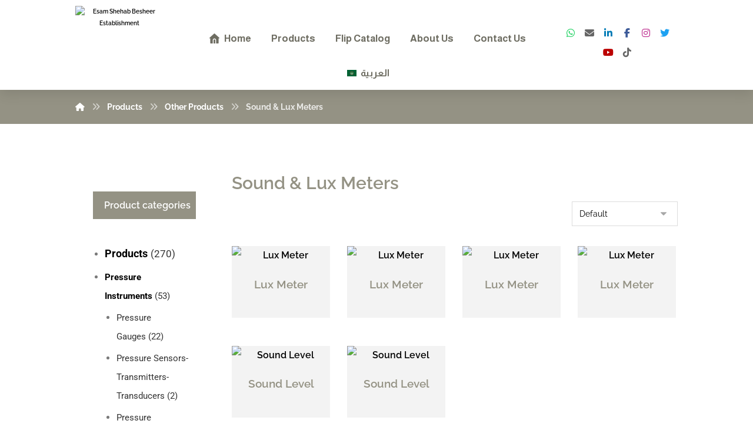

--- FILE ---
content_type: text/html; charset=UTF-8
request_url: https://esbt-inst.com/product-category/sound-lux-meters-en/
body_size: 43359
content:
<!DOCTYPE html>
				<html lang="en-US">
				<head>

					<meta http-equiv="Content-Type" content="text/html; charset=UTF-8"/>

					<meta name="viewport" content="width=device-width, initial-scale=1.0, minimum-scale=1.0"/><meta name='robots' content='index, follow, max-image-preview:large, max-snippet:-1, max-video-preview:-1' />
	<style>img:is([sizes="auto" i], [sizes^="auto," i]) { contain-intrinsic-size: 3000px 1500px }</style>
	<link rel="alternate" href="https://esbt-inst.com/product-category/products/other-products-en/sound-lux-meters-en/" hreflang="en" />
<link rel="alternate" href="https://esbt-inst.com/ar/product-category/%d8%a7%d9%84%d9%85%d9%86%d8%aa%d8%ac%d8%a7%d8%aa/%d8%a7%d8%ae%d8%b1%d9%88%d9%86-ar/%d8%b9%d8%af%d8%a7%d8%af%d8%a7%d8%aa-%d8%b5%d9%88%d8%aa-%d9%88%d9%84%d9%88%d9%83%d8%b3/" hreflang="ar" />

	<!-- This site is optimized with the Yoast SEO plugin v25.4 - https://yoast.com/wordpress/plugins/seo/ -->
	<title>Sound &amp; Lux Meters Archives - Esam Shehab Besheer Establishment</title>
	<link rel="canonical" href="https://esbt-inst.com/product-category/products/other-products-en/sound-lux-meters-en/" />
	<meta property="og:locale" content="en_US" />
	<meta property="og:locale:alternate" content="ar_AR" />
	<meta property="og:type" content="article" />
	<meta property="og:title" content="Sound &amp; Lux Meters Archives - Esam Shehab Besheer Establishment" />
	<meta property="og:url" content="https://esbt-inst.com/product-category/products/other-products-en/sound-lux-meters-en/" />
	<meta property="og:site_name" content="Esam Shehab Besheer Establishment" />
	<meta name="twitter:card" content="summary_large_image" />
	<script type="application/ld+json" class="yoast-schema-graph">{"@context":"https://schema.org","@graph":[{"@type":"CollectionPage","@id":"https://esbt-inst.com/product-category/products/other-products-en/sound-lux-meters-en/","url":"https://esbt-inst.com/product-category/products/other-products-en/sound-lux-meters-en/","name":"Sound &amp; Lux Meters Archives - Esam Shehab Besheer Establishment","isPartOf":{"@id":"https://esbt-inst.com/#website"},"primaryImageOfPage":{"@id":"https://esbt-inst.com/product-category/products/other-products-en/sound-lux-meters-en/#primaryimage"},"image":{"@id":"https://esbt-inst.com/product-category/products/other-products-en/sound-lux-meters-en/#primaryimage"},"thumbnailUrl":"https://esbt-inst.com/wp-content/uploads/2024/03/6-1.png","breadcrumb":{"@id":"https://esbt-inst.com/product-category/products/other-products-en/sound-lux-meters-en/#breadcrumb"},"inLanguage":"en-US"},{"@type":"ImageObject","inLanguage":"en-US","@id":"https://esbt-inst.com/product-category/products/other-products-en/sound-lux-meters-en/#primaryimage","url":"https://esbt-inst.com/wp-content/uploads/2024/03/6-1.png","contentUrl":"https://esbt-inst.com/wp-content/uploads/2024/03/6-1.png","width":600,"height":600},{"@type":"BreadcrumbList","@id":"https://esbt-inst.com/product-category/products/other-products-en/sound-lux-meters-en/#breadcrumb","itemListElement":[{"@type":"ListItem","position":1,"name":"Home","item":"https://esbt-inst.com/"},{"@type":"ListItem","position":2,"name":"Sound &amp; Lux Meters"}]},{"@type":"WebSite","@id":"https://esbt-inst.com/#website","url":"https://esbt-inst.com/","name":"Esam Shehab Besheer Establishment","description":"","potentialAction":[{"@type":"SearchAction","target":{"@type":"EntryPoint","urlTemplate":"https://esbt-inst.com/?s={search_term_string}"},"query-input":{"@type":"PropertyValueSpecification","valueRequired":true,"valueName":"search_term_string"}}],"inLanguage":"en-US"}]}</script>
	<!-- / Yoast SEO plugin. -->


<link rel='dns-prefetch' href='//fonts.googleapis.com' />
<link rel="alternate" type="application/rss+xml" title="Esam Shehab Besheer Establishment &raquo; Feed" href="https://esbt-inst.com/feed/" />
<link rel="alternate" type="application/rss+xml" title="Esam Shehab Besheer Establishment &raquo; Comments Feed" href="https://esbt-inst.com/comments/feed/" />
<link rel="alternate" type="application/rss+xml" title="Esam Shehab Besheer Establishment &raquo; Sound &amp; Lux Meters Category Feed" href="https://esbt-inst.com/product-category/products/other-products-en/sound-lux-meters-en/feed/" />
<script>
window._wpemojiSettings = {"baseUrl":"https:\/\/s.w.org\/images\/core\/emoji\/16.0.1\/72x72\/","ext":".png","svgUrl":"https:\/\/s.w.org\/images\/core\/emoji\/16.0.1\/svg\/","svgExt":".svg","source":{"concatemoji":"https:\/\/esbt-inst.com\/wp-includes\/js\/wp-emoji-release.min.js?ver=6.8.3"}};
/*! This file is auto-generated */
!function(s,n){var o,i,e;function c(e){try{var t={supportTests:e,timestamp:(new Date).valueOf()};sessionStorage.setItem(o,JSON.stringify(t))}catch(e){}}function p(e,t,n){e.clearRect(0,0,e.canvas.width,e.canvas.height),e.fillText(t,0,0);var t=new Uint32Array(e.getImageData(0,0,e.canvas.width,e.canvas.height).data),a=(e.clearRect(0,0,e.canvas.width,e.canvas.height),e.fillText(n,0,0),new Uint32Array(e.getImageData(0,0,e.canvas.width,e.canvas.height).data));return t.every(function(e,t){return e===a[t]})}function u(e,t){e.clearRect(0,0,e.canvas.width,e.canvas.height),e.fillText(t,0,0);for(var n=e.getImageData(16,16,1,1),a=0;a<n.data.length;a++)if(0!==n.data[a])return!1;return!0}function f(e,t,n,a){switch(t){case"flag":return n(e,"\ud83c\udff3\ufe0f\u200d\u26a7\ufe0f","\ud83c\udff3\ufe0f\u200b\u26a7\ufe0f")?!1:!n(e,"\ud83c\udde8\ud83c\uddf6","\ud83c\udde8\u200b\ud83c\uddf6")&&!n(e,"\ud83c\udff4\udb40\udc67\udb40\udc62\udb40\udc65\udb40\udc6e\udb40\udc67\udb40\udc7f","\ud83c\udff4\u200b\udb40\udc67\u200b\udb40\udc62\u200b\udb40\udc65\u200b\udb40\udc6e\u200b\udb40\udc67\u200b\udb40\udc7f");case"emoji":return!a(e,"\ud83e\udedf")}return!1}function g(e,t,n,a){var r="undefined"!=typeof WorkerGlobalScope&&self instanceof WorkerGlobalScope?new OffscreenCanvas(300,150):s.createElement("canvas"),o=r.getContext("2d",{willReadFrequently:!0}),i=(o.textBaseline="top",o.font="600 32px Arial",{});return e.forEach(function(e){i[e]=t(o,e,n,a)}),i}function t(e){var t=s.createElement("script");t.src=e,t.defer=!0,s.head.appendChild(t)}"undefined"!=typeof Promise&&(o="wpEmojiSettingsSupports",i=["flag","emoji"],n.supports={everything:!0,everythingExceptFlag:!0},e=new Promise(function(e){s.addEventListener("DOMContentLoaded",e,{once:!0})}),new Promise(function(t){var n=function(){try{var e=JSON.parse(sessionStorage.getItem(o));if("object"==typeof e&&"number"==typeof e.timestamp&&(new Date).valueOf()<e.timestamp+604800&&"object"==typeof e.supportTests)return e.supportTests}catch(e){}return null}();if(!n){if("undefined"!=typeof Worker&&"undefined"!=typeof OffscreenCanvas&&"undefined"!=typeof URL&&URL.createObjectURL&&"undefined"!=typeof Blob)try{var e="postMessage("+g.toString()+"("+[JSON.stringify(i),f.toString(),p.toString(),u.toString()].join(",")+"));",a=new Blob([e],{type:"text/javascript"}),r=new Worker(URL.createObjectURL(a),{name:"wpTestEmojiSupports"});return void(r.onmessage=function(e){c(n=e.data),r.terminate(),t(n)})}catch(e){}c(n=g(i,f,p,u))}t(n)}).then(function(e){for(var t in e)n.supports[t]=e[t],n.supports.everything=n.supports.everything&&n.supports[t],"flag"!==t&&(n.supports.everythingExceptFlag=n.supports.everythingExceptFlag&&n.supports[t]);n.supports.everythingExceptFlag=n.supports.everythingExceptFlag&&!n.supports.flag,n.DOMReady=!1,n.readyCallback=function(){n.DOMReady=!0}}).then(function(){return e}).then(function(){var e;n.supports.everything||(n.readyCallback(),(e=n.source||{}).concatemoji?t(e.concatemoji):e.wpemoji&&e.twemoji&&(t(e.twemoji),t(e.wpemoji)))}))}((window,document),window._wpemojiSettings);
</script>
<style id='wp-emoji-styles-inline-css'>

	img.wp-smiley, img.emoji {
		display: inline !important;
		border: none !important;
		box-shadow: none !important;
		height: 1em !important;
		width: 1em !important;
		margin: 0 0.07em !important;
		vertical-align: -0.1em !important;
		background: none !important;
		padding: 0 !important;
	}
</style>
<link rel='stylesheet' id='wp-block-library-css' href='https://esbt-inst.com/wp-includes/css/dist/block-library/style.min.css?ver=6.8.3' media='all' />
<style id='wp-block-library-theme-inline-css'>
.wp-block-audio :where(figcaption){color:#555;font-size:13px;text-align:center}.is-dark-theme .wp-block-audio :where(figcaption){color:#ffffffa6}.wp-block-audio{margin:0 0 1em}.wp-block-code{border:1px solid #ccc;border-radius:4px;font-family:Menlo,Consolas,monaco,monospace;padding:.8em 1em}.wp-block-embed :where(figcaption){color:#555;font-size:13px;text-align:center}.is-dark-theme .wp-block-embed :where(figcaption){color:#ffffffa6}.wp-block-embed{margin:0 0 1em}.blocks-gallery-caption{color:#555;font-size:13px;text-align:center}.is-dark-theme .blocks-gallery-caption{color:#ffffffa6}:root :where(.wp-block-image figcaption){color:#555;font-size:13px;text-align:center}.is-dark-theme :root :where(.wp-block-image figcaption){color:#ffffffa6}.wp-block-image{margin:0 0 1em}.wp-block-pullquote{border-bottom:4px solid;border-top:4px solid;color:currentColor;margin-bottom:1.75em}.wp-block-pullquote cite,.wp-block-pullquote footer,.wp-block-pullquote__citation{color:currentColor;font-size:.8125em;font-style:normal;text-transform:uppercase}.wp-block-quote{border-left:.25em solid;margin:0 0 1.75em;padding-left:1em}.wp-block-quote cite,.wp-block-quote footer{color:currentColor;font-size:.8125em;font-style:normal;position:relative}.wp-block-quote:where(.has-text-align-right){border-left:none;border-right:.25em solid;padding-left:0;padding-right:1em}.wp-block-quote:where(.has-text-align-center){border:none;padding-left:0}.wp-block-quote.is-large,.wp-block-quote.is-style-large,.wp-block-quote:where(.is-style-plain){border:none}.wp-block-search .wp-block-search__label{font-weight:700}.wp-block-search__button{border:1px solid #ccc;padding:.375em .625em}:where(.wp-block-group.has-background){padding:1.25em 2.375em}.wp-block-separator.has-css-opacity{opacity:.4}.wp-block-separator{border:none;border-bottom:2px solid;margin-left:auto;margin-right:auto}.wp-block-separator.has-alpha-channel-opacity{opacity:1}.wp-block-separator:not(.is-style-wide):not(.is-style-dots){width:100px}.wp-block-separator.has-background:not(.is-style-dots){border-bottom:none;height:1px}.wp-block-separator.has-background:not(.is-style-wide):not(.is-style-dots){height:2px}.wp-block-table{margin:0 0 1em}.wp-block-table td,.wp-block-table th{word-break:normal}.wp-block-table :where(figcaption){color:#555;font-size:13px;text-align:center}.is-dark-theme .wp-block-table :where(figcaption){color:#ffffffa6}.wp-block-video :where(figcaption){color:#555;font-size:13px;text-align:center}.is-dark-theme .wp-block-video :where(figcaption){color:#ffffffa6}.wp-block-video{margin:0 0 1em}:root :where(.wp-block-template-part.has-background){margin-bottom:0;margin-top:0;padding:1.25em 2.375em}
</style>
<style id='classic-theme-styles-inline-css'>
/*! This file is auto-generated */
.wp-block-button__link{color:#fff;background-color:#32373c;border-radius:9999px;box-shadow:none;text-decoration:none;padding:calc(.667em + 2px) calc(1.333em + 2px);font-size:1.125em}.wp-block-file__button{background:#32373c;color:#fff;text-decoration:none}
</style>
<link rel='stylesheet' id='codevz-blocks-css' href='https://esbt-inst.com/wp-content/themes/xtra/assets/css/blocks.css?ver=6.8.3' media='all' />
<style id='global-styles-inline-css'>
:root{--wp--preset--aspect-ratio--square: 1;--wp--preset--aspect-ratio--4-3: 4/3;--wp--preset--aspect-ratio--3-4: 3/4;--wp--preset--aspect-ratio--3-2: 3/2;--wp--preset--aspect-ratio--2-3: 2/3;--wp--preset--aspect-ratio--16-9: 16/9;--wp--preset--aspect-ratio--9-16: 9/16;--wp--preset--color--black: #000000;--wp--preset--color--cyan-bluish-gray: #abb8c3;--wp--preset--color--white: #ffffff;--wp--preset--color--pale-pink: #f78da7;--wp--preset--color--vivid-red: #cf2e2e;--wp--preset--color--luminous-vivid-orange: #ff6900;--wp--preset--color--luminous-vivid-amber: #fcb900;--wp--preset--color--light-green-cyan: #7bdcb5;--wp--preset--color--vivid-green-cyan: #00d084;--wp--preset--color--pale-cyan-blue: #8ed1fc;--wp--preset--color--vivid-cyan-blue: #0693e3;--wp--preset--color--vivid-purple: #9b51e0;--wp--preset--gradient--vivid-cyan-blue-to-vivid-purple: linear-gradient(135deg,rgba(6,147,227,1) 0%,rgb(155,81,224) 100%);--wp--preset--gradient--light-green-cyan-to-vivid-green-cyan: linear-gradient(135deg,rgb(122,220,180) 0%,rgb(0,208,130) 100%);--wp--preset--gradient--luminous-vivid-amber-to-luminous-vivid-orange: linear-gradient(135deg,rgba(252,185,0,1) 0%,rgba(255,105,0,1) 100%);--wp--preset--gradient--luminous-vivid-orange-to-vivid-red: linear-gradient(135deg,rgba(255,105,0,1) 0%,rgb(207,46,46) 100%);--wp--preset--gradient--very-light-gray-to-cyan-bluish-gray: linear-gradient(135deg,rgb(238,238,238) 0%,rgb(169,184,195) 100%);--wp--preset--gradient--cool-to-warm-spectrum: linear-gradient(135deg,rgb(74,234,220) 0%,rgb(151,120,209) 20%,rgb(207,42,186) 40%,rgb(238,44,130) 60%,rgb(251,105,98) 80%,rgb(254,248,76) 100%);--wp--preset--gradient--blush-light-purple: linear-gradient(135deg,rgb(255,206,236) 0%,rgb(152,150,240) 100%);--wp--preset--gradient--blush-bordeaux: linear-gradient(135deg,rgb(254,205,165) 0%,rgb(254,45,45) 50%,rgb(107,0,62) 100%);--wp--preset--gradient--luminous-dusk: linear-gradient(135deg,rgb(255,203,112) 0%,rgb(199,81,192) 50%,rgb(65,88,208) 100%);--wp--preset--gradient--pale-ocean: linear-gradient(135deg,rgb(255,245,203) 0%,rgb(182,227,212) 50%,rgb(51,167,181) 100%);--wp--preset--gradient--electric-grass: linear-gradient(135deg,rgb(202,248,128) 0%,rgb(113,206,126) 100%);--wp--preset--gradient--midnight: linear-gradient(135deg,rgb(2,3,129) 0%,rgb(40,116,252) 100%);--wp--preset--font-size--small: 13px;--wp--preset--font-size--medium: 20px;--wp--preset--font-size--large: 36px;--wp--preset--font-size--x-large: 42px;--wp--preset--spacing--20: 0.44rem;--wp--preset--spacing--30: 0.67rem;--wp--preset--spacing--40: 1rem;--wp--preset--spacing--50: 1.5rem;--wp--preset--spacing--60: 2.25rem;--wp--preset--spacing--70: 3.38rem;--wp--preset--spacing--80: 5.06rem;--wp--preset--shadow--natural: 6px 6px 9px rgba(0, 0, 0, 0.2);--wp--preset--shadow--deep: 12px 12px 50px rgba(0, 0, 0, 0.4);--wp--preset--shadow--sharp: 6px 6px 0px rgba(0, 0, 0, 0.2);--wp--preset--shadow--outlined: 6px 6px 0px -3px rgba(255, 255, 255, 1), 6px 6px rgba(0, 0, 0, 1);--wp--preset--shadow--crisp: 6px 6px 0px rgba(0, 0, 0, 1);}:where(.is-layout-flex){gap: 0.5em;}:where(.is-layout-grid){gap: 0.5em;}body .is-layout-flex{display: flex;}.is-layout-flex{flex-wrap: wrap;align-items: center;}.is-layout-flex > :is(*, div){margin: 0;}body .is-layout-grid{display: grid;}.is-layout-grid > :is(*, div){margin: 0;}:where(.wp-block-columns.is-layout-flex){gap: 2em;}:where(.wp-block-columns.is-layout-grid){gap: 2em;}:where(.wp-block-post-template.is-layout-flex){gap: 1.25em;}:where(.wp-block-post-template.is-layout-grid){gap: 1.25em;}.has-black-color{color: var(--wp--preset--color--black) !important;}.has-cyan-bluish-gray-color{color: var(--wp--preset--color--cyan-bluish-gray) !important;}.has-white-color{color: var(--wp--preset--color--white) !important;}.has-pale-pink-color{color: var(--wp--preset--color--pale-pink) !important;}.has-vivid-red-color{color: var(--wp--preset--color--vivid-red) !important;}.has-luminous-vivid-orange-color{color: var(--wp--preset--color--luminous-vivid-orange) !important;}.has-luminous-vivid-amber-color{color: var(--wp--preset--color--luminous-vivid-amber) !important;}.has-light-green-cyan-color{color: var(--wp--preset--color--light-green-cyan) !important;}.has-vivid-green-cyan-color{color: var(--wp--preset--color--vivid-green-cyan) !important;}.has-pale-cyan-blue-color{color: var(--wp--preset--color--pale-cyan-blue) !important;}.has-vivid-cyan-blue-color{color: var(--wp--preset--color--vivid-cyan-blue) !important;}.has-vivid-purple-color{color: var(--wp--preset--color--vivid-purple) !important;}.has-black-background-color{background-color: var(--wp--preset--color--black) !important;}.has-cyan-bluish-gray-background-color{background-color: var(--wp--preset--color--cyan-bluish-gray) !important;}.has-white-background-color{background-color: var(--wp--preset--color--white) !important;}.has-pale-pink-background-color{background-color: var(--wp--preset--color--pale-pink) !important;}.has-vivid-red-background-color{background-color: var(--wp--preset--color--vivid-red) !important;}.has-luminous-vivid-orange-background-color{background-color: var(--wp--preset--color--luminous-vivid-orange) !important;}.has-luminous-vivid-amber-background-color{background-color: var(--wp--preset--color--luminous-vivid-amber) !important;}.has-light-green-cyan-background-color{background-color: var(--wp--preset--color--light-green-cyan) !important;}.has-vivid-green-cyan-background-color{background-color: var(--wp--preset--color--vivid-green-cyan) !important;}.has-pale-cyan-blue-background-color{background-color: var(--wp--preset--color--pale-cyan-blue) !important;}.has-vivid-cyan-blue-background-color{background-color: var(--wp--preset--color--vivid-cyan-blue) !important;}.has-vivid-purple-background-color{background-color: var(--wp--preset--color--vivid-purple) !important;}.has-black-border-color{border-color: var(--wp--preset--color--black) !important;}.has-cyan-bluish-gray-border-color{border-color: var(--wp--preset--color--cyan-bluish-gray) !important;}.has-white-border-color{border-color: var(--wp--preset--color--white) !important;}.has-pale-pink-border-color{border-color: var(--wp--preset--color--pale-pink) !important;}.has-vivid-red-border-color{border-color: var(--wp--preset--color--vivid-red) !important;}.has-luminous-vivid-orange-border-color{border-color: var(--wp--preset--color--luminous-vivid-orange) !important;}.has-luminous-vivid-amber-border-color{border-color: var(--wp--preset--color--luminous-vivid-amber) !important;}.has-light-green-cyan-border-color{border-color: var(--wp--preset--color--light-green-cyan) !important;}.has-vivid-green-cyan-border-color{border-color: var(--wp--preset--color--vivid-green-cyan) !important;}.has-pale-cyan-blue-border-color{border-color: var(--wp--preset--color--pale-cyan-blue) !important;}.has-vivid-cyan-blue-border-color{border-color: var(--wp--preset--color--vivid-cyan-blue) !important;}.has-vivid-purple-border-color{border-color: var(--wp--preset--color--vivid-purple) !important;}.has-vivid-cyan-blue-to-vivid-purple-gradient-background{background: var(--wp--preset--gradient--vivid-cyan-blue-to-vivid-purple) !important;}.has-light-green-cyan-to-vivid-green-cyan-gradient-background{background: var(--wp--preset--gradient--light-green-cyan-to-vivid-green-cyan) !important;}.has-luminous-vivid-amber-to-luminous-vivid-orange-gradient-background{background: var(--wp--preset--gradient--luminous-vivid-amber-to-luminous-vivid-orange) !important;}.has-luminous-vivid-orange-to-vivid-red-gradient-background{background: var(--wp--preset--gradient--luminous-vivid-orange-to-vivid-red) !important;}.has-very-light-gray-to-cyan-bluish-gray-gradient-background{background: var(--wp--preset--gradient--very-light-gray-to-cyan-bluish-gray) !important;}.has-cool-to-warm-spectrum-gradient-background{background: var(--wp--preset--gradient--cool-to-warm-spectrum) !important;}.has-blush-light-purple-gradient-background{background: var(--wp--preset--gradient--blush-light-purple) !important;}.has-blush-bordeaux-gradient-background{background: var(--wp--preset--gradient--blush-bordeaux) !important;}.has-luminous-dusk-gradient-background{background: var(--wp--preset--gradient--luminous-dusk) !important;}.has-pale-ocean-gradient-background{background: var(--wp--preset--gradient--pale-ocean) !important;}.has-electric-grass-gradient-background{background: var(--wp--preset--gradient--electric-grass) !important;}.has-midnight-gradient-background{background: var(--wp--preset--gradient--midnight) !important;}.has-small-font-size{font-size: var(--wp--preset--font-size--small) !important;}.has-medium-font-size{font-size: var(--wp--preset--font-size--medium) !important;}.has-large-font-size{font-size: var(--wp--preset--font-size--large) !important;}.has-x-large-font-size{font-size: var(--wp--preset--font-size--x-large) !important;}
:where(.wp-block-post-template.is-layout-flex){gap: 1.25em;}:where(.wp-block-post-template.is-layout-grid){gap: 1.25em;}
:where(.wp-block-columns.is-layout-flex){gap: 2em;}:where(.wp-block-columns.is-layout-grid){gap: 2em;}
:root :where(.wp-block-pullquote){font-size: 1.5em;line-height: 1.6;}
</style>
<link rel='stylesheet' id='cz-icons-pack-css' href='https://esbt-inst.com/wp-content/plugins/codevz-plus/admin/fields/codevz_fields/icons/czicons.css?ver=4.9.16' media='all' />
<link rel='stylesheet' id='woocommerce-layout-css' href='https://esbt-inst.com/wp-content/plugins/woocommerce/assets/css/woocommerce-layout.css?ver=9.9.6' media='all' />
<link rel='stylesheet' id='woocommerce-smallscreen-css' href='https://esbt-inst.com/wp-content/plugins/woocommerce/assets/css/woocommerce-smallscreen.css?ver=9.9.6' media='only screen and (max-width: 768px)' />
<link rel='stylesheet' id='woocommerce-general-css' href='https://esbt-inst.com/wp-content/plugins/woocommerce/assets/css/woocommerce.css?ver=9.9.6' media='all' />
<style id='woocommerce-inline-inline-css'>
.woocommerce form .form-row .required { visibility: visible; }
</style>
<link rel='stylesheet' id='brands-styles-css' href='https://esbt-inst.com/wp-content/plugins/woocommerce/assets/css/brands.css?ver=9.9.6' media='all' />
<link rel='stylesheet' id='codevz-css' href='https://esbt-inst.com/wp-content/themes/xtra/assets/css/core.css?ver=4.9.16' media='all' />
<link rel='stylesheet' id='codevz-laptop-css' href='https://esbt-inst.com/wp-content/themes/xtra/assets/css/core-laptop.css?ver=4.9.16' media='screen and (max-width: 1024px)' />
<link rel='stylesheet' id='codevz-tablet-css' href='https://esbt-inst.com/wp-content/themes/xtra/assets/css/core-tablet.css?ver=4.9.16' media='screen and (max-width: 768px)' />
<link rel='stylesheet' id='codevz-mobile-css' href='https://esbt-inst.com/wp-content/themes/xtra/assets/css/core-mobile.css?ver=4.9.16' media='screen and (max-width: 480px)' />
<link rel='stylesheet' id='google-font-raleway-css' href='https://fonts.googleapis.com/css?family=Raleway%3A300%2C400%2C700&#038;ver=6.8.3' media='all' />
<link rel='stylesheet' id='google-font-almarai-css' href='https://fonts.googleapis.com/css?family=Almarai%3A300%2C400%2C700&#038;ver=6.8.3' media='all' />
<link rel='stylesheet' id='google-font-adamina-css' href='https://fonts.googleapis.com/css?family=Adamina%3A300%2C400%2C700&#038;ver=6.8.3' media='all' />
<link rel='stylesheet' id='google-font-raleway-dots-css' href='https://fonts.googleapis.com/css?family=Raleway+Dots%3A300%2C400%2C700&#038;ver=6.8.3' media='all' />
<link rel='stylesheet' id='codevz-woocommerce-css' href='https://esbt-inst.com/wp-content/themes/xtra/assets/css/woocommerce.css?ver=4.9.16' media='all' />
<link rel='stylesheet' id='codevz-plus-css' href='https://esbt-inst.com/wp-content/plugins/codevz-plus/assets/css/codevzplus.css?ver=4.9.16' media='all' />
<link rel='stylesheet' id='codevz-plus-tablet-css' href='https://esbt-inst.com/wp-content/plugins/codevz-plus/assets/css/codevzplus-tablet.css?ver=4.9.16' media='screen and (max-width: 768px)' />
<link rel='stylesheet' id='codevz-plus-mobile-css' href='https://esbt-inst.com/wp-content/plugins/codevz-plus/assets/css/codevzplus-mobile.css?ver=4.9.16' media='screen and (max-width: 480px)' />
<link rel='stylesheet' id='chaty-front-css-css' href='https://esbt-inst.com/wp-content/plugins/chaty/css/chaty-front.min.css?ver=3.4.51732989229' media='all' />
<link rel='stylesheet' id='xtra-elementor-front-css' href='https://esbt-inst.com/wp-content/plugins/codevz-plus/assets/css/elementor.css?ver=4.9.16' media='all' />
<link rel='stylesheet' id='font-awesome-shims-css' href='https://esbt-inst.com/wp-content/plugins/codevz-plus/admin/assets/css/font-awesome/css/v4-shims.min.css?ver=6.4.2' media='all' />
<link rel='stylesheet' id='font-awesome-css' href='https://esbt-inst.com/wp-content/plugins/codevz-plus/admin/assets/css/font-awesome/css/all.min.css?ver=6.4.2' media='all' />
<script id="real3d-flipbook-global-js-extra">
var flipbookOptions_global = {"pages":[],"pdfUrl":"","printPdfUrl":"","tableOfContent":[],"id":"","bookId":"","date":"","lightboxThumbnailUrl":"","mode":"normal","viewMode":"webgl","pageTextureSize":"2048","pageTextureSizeSmall":"1500","pageTextureSizeMobile":"","pageTextureSizeMobileSmall":"1024","minPixelRatio":"1","pdfTextLayer":"true","zoomMin":"0.9","zoomStep":"2","zoomSize":"","zoomReset":"false","doubleClickZoom":"true","pageDrag":"true","singlePageMode":"false","pageFlipDuration":"1","sound":"true","startPage":"1","pageNumberOffset":"0","deeplinking":{"enabled":"false","prefix":""},"responsiveView":"true","responsiveViewTreshold":"768","responsiveViewRatio":"1","cover":"true","backCover":"true","scaleCover":"false","pageCaptions":"false","height":"400","responsiveHeight":"true","containerRatio":"","thumbnailsOnStart":"false","contentOnStart":"false","searchOnStart":"","searchResultsThumbs":"false","tableOfContentCloseOnClick":"true","thumbsCloseOnClick":"true","autoplayOnStart":"false","autoplayInterval":"3000","autoplayLoop":"true","autoplayStartPage":"1","rightToLeft":"false","pageWidth":"","pageHeight":"","thumbSize":"130","logoImg":"","logoUrl":"","logoUrlTarget":"","logoCSS":"position:absolute;left:0;top:0;","menuSelector":"","zIndex":"auto","preloaderText":"","googleAnalyticsTrackingCode":"","pdfBrowserViewerIfIE":"false","modeMobile":"","viewModeMobile":"","aspectMobile":"","aspectRatioMobile":"0.71","singlePageModeIfMobile":"false","logoHideOnMobile":"false","mobile":{"thumbnailsOnStart":"false","contentOnStart":"false","pagesInMemory":"6","bitmapResizeHeight":"","bitmapResizeQuality":"","currentPage":{"enabled":"false"},"pdfUrl":""},"lightboxCssClass":"","lightboxLink":"","lightboxLinkNewWindow":"true","lightboxBackground":"rgb(81, 85, 88)","lightboxBackgroundPattern":"","lightboxBackgroundImage":"","lightboxContainerCSS":"display:inline-block;padding:10px;","lightboxThumbnailHeight":"300","lightboxThumbnailUrlCSS":"display:block;","lightboxThumbnailInfo":"false","lightboxThumbnailInfoText":"","lightboxThumbnailInfoCSS":"top: 0;  width: 100%; height: 100%; font-size: 16px; color: #000; background: rgba(255,255,255,.8); ","showTitle":"false","showDate":"false","hideThumbnail":"false","lightboxText":"","lightboxTextCSS":"display:block;","lightboxTextPosition":"top","lightBoxOpened":"false","lightBoxFullscreen":"false","lightboxStartPage":"","lightboxMarginV":"0","lightboxMarginH":"0","lights":"true","lightPositionX":"0","lightPositionY":"150","lightPositionZ":"1400","lightIntensity":"0.6","shadows":"true","shadowMapSize":"2048","shadowOpacity":"0.2","shadowDistance":"15","pageHardness":"2","coverHardness":"2","pageRoughness":"1","pageMetalness":"0","pageSegmentsW":"6","pageSegmentsH":"1","pagesInMemory":"20","bitmapResizeHeight":"","bitmapResizeQuality":"","pageMiddleShadowSize":"2","pageMiddleShadowColorL":"#999999","pageMiddleShadowColorR":"#777777","antialias":"false","pan":"0","tilt":"0","rotateCameraOnMouseDrag":"true","panMax":"20","panMin":"-20","tiltMax":"0","tiltMin":"0","currentPage":{"enabled":"true","title":"Current page","hAlign":"left","vAlign":"top"},"btnAutoplay":{"enabled":"true","title":"Autoplay"},"btnNext":{"enabled":"true","title":"Next Page"},"btnLast":{"enabled":"false","title":"Last Page"},"btnPrev":{"enabled":"true","title":"Previous Page"},"btnFirst":{"enabled":"false","title":"First Page"},"btnZoomIn":{"enabled":"true","title":"Zoom in"},"btnZoomOut":{"enabled":"true","title":"Zoom out"},"btnToc":{"enabled":"true","title":"Table of Contents"},"btnThumbs":{"enabled":"true","title":"Pages"},"btnShare":{"enabled":"true","title":"Share"},"btnNotes":{"enabled":"false","title":"Notes"},"btnDownloadPages":{"enabled":"false","url":"","title":"Download pages"},"btnDownloadPdf":{"enabled":"true","url":"","title":"Download PDF","forceDownload":"true","openInNewWindow":"true"},"btnSound":{"enabled":"true","title":"Sound"},"btnExpand":{"enabled":"true","title":"Toggle fullscreen"},"btnSingle":{"enabled":"true","title":"Toggle single page"},"btnSearch":{"enabled":"false","title":"Search"},"search":{"enabled":"false","title":"Search"},"btnBookmark":{"enabled":"false","title":"Bookmark"},"btnPrint":{"enabled":"true","title":"Print"},"btnTools":{"enabled":"true","title":"Tools"},"btnClose":{"enabled":"true","title":"Close"},"whatsapp":{"enabled":"true"},"twitter":{"enabled":"true"},"facebook":{"enabled":"true"},"pinterest":{"enabled":"true"},"email":{"enabled":"true"},"linkedin":{"enabled":"true"},"digg":{"enabled":"false"},"reddit":{"enabled":"false"},"shareUrl":"","shareTitle":"","shareImage":"","layout":"1","icons":"FontAwesome","skin":"light","useFontAwesome5":"true","sideNavigationButtons":"true","menuNavigationButtons":"false","backgroundColor":"rgb(81, 85, 88)","backgroundPattern":"","backgroundImage":"","backgroundTransparent":"false","menuBackground":"","menuShadow":"","menuMargin":"0","menuPadding":"0","menuOverBook":"false","menuFloating":"false","menuTransparent":"false","menu2Background":"","menu2Shadow":"","menu2Margin":"0","menu2Padding":"0","menu2OverBook":"true","menu2Floating":"false","menu2Transparent":"true","skinColor":"","skinBackground":"","hideMenu":"false","menuAlignHorizontal":"center","btnColor":"","btnColorHover":"","btnBackground":"none","btnRadius":"0","btnMargin":"0","btnSize":"18","btnPaddingV":"10","btnPaddingH":"10","btnShadow":"","btnTextShadow":"","btnBorder":"","arrowColor":"#fff","arrowColorHover":"#fff","arrowBackground":"rgba(0,0,0,0)","arrowBackgroundHover":"rgba(0, 0, 0, .15)","arrowRadius":"4","arrowMargin":"4","arrowSize":"40","arrowPadding":"10","arrowTextShadow":"0px 0px 1px rgba(0, 0, 0, 1)","arrowBorder":"","closeBtnColorHover":"#FFF","closeBtnBackground":"rgba(0,0,0,.4)","closeBtnRadius":"0","closeBtnMargin":"0","closeBtnSize":"20","closeBtnPadding":"5","closeBtnTextShadow":"","closeBtnBorder":"","floatingBtnColor":"","floatingBtnColorHover":"","floatingBtnBackground":"","floatingBtnBackgroundHover":"","floatingBtnRadius":"","floatingBtnMargin":"","floatingBtnSize":"","floatingBtnPadding":"","floatingBtnShadow":"","floatingBtnTextShadow":"","floatingBtnBorder":"","currentPageMarginV":"5","currentPageMarginH":"5","arrowsAlwaysEnabledForNavigation":"true","arrowsDisabledNotFullscreen":"true","touchSwipeEnabled":"true","fitToWidth":"false","rightClickEnabled":"true","linkColor":"rgba(0, 0, 0, 0)","linkColorHover":"rgba(255, 255, 0, 1)","linkOpacity":"0.4","linkTarget":"_blank","pdfAutoLinks":"false","disableRange":"false","strings":{"print":"Print","printLeftPage":"Print left page","printRightPage":"Print right page","printCurrentPage":"Print current page","printAllPages":"Print all pages","download":"Download","downloadLeftPage":"Download left page","downloadRightPage":"Download right page","downloadCurrentPage":"Download current page","downloadAllPages":"Download all pages","bookmarks":"Bookmarks","bookmarkLeftPage":"Bookmark left page","bookmarkRightPage":"Bookmark right page","bookmarkCurrentPage":"Bookmark current page","search":"Search","findInDocument":"Find in document","pagesFoundContaining":"pages found containing","noMatches":"No matches","matchesFound":"matches found","page":"Page","matches":"matches","thumbnails":"Thumbnails","tableOfContent":"Table of Contents","share":"Share","pressEscToClose":"Press ESC to close","password":"Password","addNote":"Add note","typeInYourNote":"Type in your note..."},"access":"free","backgroundMusic":"","cornerCurl":"false","pdfTools":{"pageHeight":1500,"thumbHeight":200,"quality":0.8,"textLayer":"true","autoConvert":"true"},"slug":"","convertPDFLinks":"true","convertPDFLinksWithClass":"","convertPDFLinksWithoutClass":"","overridePDFEmbedder":"true","overrideDflip":"true","overrideWonderPDFEmbed":"true","override3DFlipBook":"true","overridePDFjsViewer":"true","resumeReading":"false","previewPages":"","previewMode":"","aspectRatio":"1.41","pdfBrowserViewerIfMobile":"false","pdfBrowserViewerFullscreen":"true","pdfBrowserViewerFullscreenTarget":"_blank","btnTocIfMobile":"true","btnThumbsIfMobile":"true","btnShareIfMobile":"false","btnDownloadPagesIfMobile":"true","btnDownloadPdfIfMobile":"true","btnSoundIfMobile":"false","btnExpandIfMobile":"true","btnPrintIfMobile":"false","lightboxCloseOnClick":"false","btnSelect":{"enabled":"true","title":"Select tool"},"sideBtnColor":"#fff","sideBtnColorHover":"#fff","sideBtnBackground":"rgba(0,0,0,.3)","sideBtnBackgroundHover":"","sideBtnRadius":"0","sideBtnMargin":"0","sideBtnSize":"25","sideBtnPaddingV":"10","sideBtnPaddingH":"10","sideBtnShadow":"","sideBtnTextShadow":"","sideBtnBorder":""};
</script>
<script src="https://esbt-inst.com/wp-includes/js/jquery/jquery.min.js?ver=3.7.1" id="jquery-core-js"></script>
<script src="https://esbt-inst.com/wp-includes/js/jquery/jquery-migrate.min.js?ver=3.4.1" id="jquery-migrate-js"></script>
<script src="https://esbt-inst.com/wp-content/plugins/woocommerce/assets/js/jquery-blockui/jquery.blockUI.min.js?ver=2.7.0-wc.9.9.6" id="jquery-blockui-js" defer data-wp-strategy="defer"></script>
<script id="wc-add-to-cart-js-extra">
var wc_add_to_cart_params = {"ajax_url":"\/wp-admin\/admin-ajax.php","wc_ajax_url":"\/?wc-ajax=%%endpoint%%","i18n_view_cart":"View cart","cart_url":"https:\/\/esbt-inst.com","is_cart":"","cart_redirect_after_add":"no"};
</script>
<script src="https://esbt-inst.com/wp-content/plugins/woocommerce/assets/js/frontend/add-to-cart.min.js?ver=9.9.6" id="wc-add-to-cart-js" defer data-wp-strategy="defer"></script>
<script src="https://esbt-inst.com/wp-content/plugins/woocommerce/assets/js/js-cookie/js.cookie.min.js?ver=2.1.4-wc.9.9.6" id="js-cookie-js" defer data-wp-strategy="defer"></script>
<script id="woocommerce-js-extra">
var woocommerce_params = {"ajax_url":"\/wp-admin\/admin-ajax.php","wc_ajax_url":"\/?wc-ajax=%%endpoint%%","i18n_password_show":"Show password","i18n_password_hide":"Hide password"};
</script>
<script src="https://esbt-inst.com/wp-content/plugins/woocommerce/assets/js/frontend/woocommerce.min.js?ver=9.9.6" id="woocommerce-js" defer data-wp-strategy="defer"></script>
<script id="wc-cart-fragments-js-extra">
var wc_cart_fragments_params = {"ajax_url":"\/wp-admin\/admin-ajax.php","wc_ajax_url":"\/?wc-ajax=%%endpoint%%","cart_hash_key":"wc_cart_hash_6a3dc9e04832d1b07adaedf2a2aff59b","fragment_name":"wc_fragments_6a3dc9e04832d1b07adaedf2a2aff59b","request_timeout":"5000"};
</script>
<script src="https://esbt-inst.com/wp-content/plugins/woocommerce/assets/js/frontend/cart-fragments.min.js?ver=9.9.6" id="wc-cart-fragments-js" defer data-wp-strategy="defer"></script>
<link rel="https://api.w.org/" href="https://esbt-inst.com/wp-json/" /><link rel="alternate" title="JSON" type="application/json" href="https://esbt-inst.com/wp-json/wp/v2/product_cat/155" /><link rel="EditURI" type="application/rsd+xml" title="RSD" href="https://esbt-inst.com/xmlrpc.php?rsd" />
<meta name="generator" content="WordPress 6.8.3" />
<meta name="generator" content="WooCommerce 9.9.6" />
<meta name="format-detection" content="telephone=no">	<noscript><style>.woocommerce-product-gallery{ opacity: 1 !important; }</style></noscript>
	<meta name="generator" content="Elementor 3.30.0; features: additional_custom_breakpoints; settings: css_print_method-external, google_font-enabled, font_display-swap">
			<style>
				.e-con.e-parent:nth-of-type(n+4):not(.e-lazyloaded):not(.e-no-lazyload),
				.e-con.e-parent:nth-of-type(n+4):not(.e-lazyloaded):not(.e-no-lazyload) * {
					background-image: none !important;
				}
				@media screen and (max-height: 1024px) {
					.e-con.e-parent:nth-of-type(n+3):not(.e-lazyloaded):not(.e-no-lazyload),
					.e-con.e-parent:nth-of-type(n+3):not(.e-lazyloaded):not(.e-no-lazyload) * {
						background-image: none !important;
					}
				}
				@media screen and (max-height: 640px) {
					.e-con.e-parent:nth-of-type(n+2):not(.e-lazyloaded):not(.e-no-lazyload),
					.e-con.e-parent:nth-of-type(n+2):not(.e-lazyloaded):not(.e-no-lazyload) * {
						background-image: none !important;
					}
				}
			</style>
			<meta name="generator" content="Powered by Slider Revolution 6.7.34 - responsive, Mobile-Friendly Slider Plugin for WordPress with comfortable drag and drop interface." />
<link rel="icon" href="https://esbt-inst.com/wp-content/uploads/2024/03/cropped-logo-32x32.png" sizes="32x32" />
<link rel="icon" href="https://esbt-inst.com/wp-content/uploads/2024/03/cropped-logo-192x192.png" sizes="192x192" />
<link rel="apple-touch-icon" href="https://esbt-inst.com/wp-content/uploads/2024/03/cropped-logo-180x180.png" />
<meta name="msapplication-TileImage" content="https://esbt-inst.com/wp-content/uploads/2024/03/cropped-logo-270x270.png" />
<style id="codevz-inline-css" data-noptimize>.woocommerce div.product form.cart .variations .codevz-variations-button label,.codevz-product-live,.codevz-woo-columns span{border-radius:0px}article .cz_post_icon{border-radius:0px;color: #b3a698}.xtra-cookie a.xtra-cookie-button,.xtra-outofstock{border-radius:0px}.codevz-cart-checkout-steps span,.woocommerce-MyAccount-navigation a:hover, .woocommerce-MyAccount-navigation .is-active a{color:#ffffff;background-color:#b3a698;}.xtra-cookie a.xtra-cookie-button,article .cz_post_icon{color:#ffffff;background-color:#b3a698;}.xtra-cookie{fill:#b3a698}.page_title{font-family:'Alexandria' !important;}.admin-bar .cz_fixed_top_border{top:32px}.admin-bar i.offcanvas-close {top: 32px}.admin-bar .offcanvas_area, .admin-bar .hidden_top_bar{margin-top: 32px}.admin-bar .header_5,.admin-bar .onSticky{top: 32px}@media screen and (max-width:768px) {.admin-bar .header_5,.admin-bar .onSticky,.admin-bar .cz_fixed_top_border,.admin-bar i.offcanvas-close {top: 46px}.admin-bar .onSticky {top: 0}.admin-bar .offcanvas_area,.admin-bar .offcanvas_area,.admin-bar .hidden_top_bar{margin-top:46px;height:calc(100% - 46px);}}.row,section.elementor-section.elementor-section-boxed>.elementor-container{width: 1024px}.inner_layout .e-con {--content-width: min(100%, 1024px)}

/* Theme color */a:hover, .sf-menu > .cz.current_menu > a, .sf-menu > .cz .cz.current_menu > a,.sf-menu > .current-menu-parent > a,.comment-text .star-rating span {color: #b3a698} 
form button, .button, #edd-purchase-button, .edd-submit, .edd-submit.button.blue, .edd-submit.button.blue:hover, .edd-submit.button.blue:focus, [type=submit].edd-submit, .sf-menu > .cz > a:before,.sf-menu > .cz > a:before,
.post-password-form input[type="submit"], .wpcf7-submit, .submit_user, 
#commentform #submit, .commentlist li.bypostauthor > .comment-body:after,.commentlist li.comment-author-admin > .comment-body:after, 
 .pagination .current, .pagination > b, .pagination a:hover, .page-numbers .current, .page-numbers a:hover, .pagination .next:hover, 
.pagination .prev:hover, input[type=submit], .sticky:before, .commentlist li.comment-author-admin .fn,
input[type=submit],input[type=button],.cz_header_button,.cz_default_portfolio a,
.cz_readmore, .more-link, a.cz_btn, .cz_highlight_1:after, div.cz_btn ,.woocommerce input.button.alt.woocommerce #respond input#submit, .woocommerce a.button, .woocommerce button.button, .woocommerce input.button,.woocommerce .woocommerce-error .button,.woocommerce .woocommerce-info .button, .woocommerce .woocommerce-message .button, .woocommerce-page .woocommerce-error .button, .woocommerce-page .woocommerce-info .button, .woocommerce-page .woocommerce-message .button,#add_payment_method table.cart input, .woocommerce-cart table.cart input:not(.input-text), .woocommerce-checkout table.cart input,.woocommerce input.button:disabled, .woocommerce input.button:disabled[disabled],#add_payment_method table.cart input, #add_payment_method .wc-proceed-to-checkout a.checkout-button, .woocommerce-cart .wc-proceed-to-checkout a.checkout-button, .woocommerce-checkout .wc-proceed-to-checkout a.checkout-button,.woocommerce #payment #place_order, .woocommerce-page #payment #place_order,.woocommerce input.button.alt,.woocommerce #respond input#submit.alt:hover, .woocommerce button.button.alt:hover, .woocommerce input.button.alt:hover,.woocommerce #respond input#submit.alt:hover, .woocommerce a.button.alt:hover, .woocommerce nav.woocommerce-pagination ul li a:focus, .woocommerce nav.woocommerce-pagination ul li a:hover, .woocommerce nav.woocommerce-pagination ul li span.current, .widget_product_search #searchsubmit,.woocommerce .widget_price_filter .ui-slider .ui-slider-range, .woocommerce .widget_price_filter .ui-slider .ui-slider-handle, .woocommerce #respond input#submit, .woocommerce a.button, .woocommerce button.button, .woocommerce input.button, .woocommerce div.product form.cart .button, .xtra-product-icons,.woocommerce button.button.alt {background-color: #b3a698}
.cs_load_more_doing, div.wpcf7 .wpcf7-form .ajax-loader {border-right-color: #b3a698}
input:focus,textarea:focus,select:focus {border-color: #b3a698 !important}
::selection {background-color: #b3a698;color: #fff}
::-moz-selection {background-color: #b3a698;color: #fff}

/* Custom */.cz_hotspot .woocommerce ul.products.columns-3 li.product,
.cz_hotspot .woocommerce-page ul.products.columns-3 li.product {
    width: 100%;
}
.cz_hotspot .woocommerce ul.products li.product,
.cz_hotspot .woocommerce ul.products{
margin-bottom:0
}
.cz_hotspot .woocommerce ul.products li.product .button.add_to_cart_button, .cz_hotspot .woocommerce ul.products li.product .button{bottom: 87px !important;
padding: 12px 15px !important;
font-size: 13px !important;}
body {
  zoom: 100%;
  transform: none;
}


/* Dynamic  */form button,.comment-form button,a.cz_btn,div.cz_btn,a.cz_btn_half_to_fill:before,a.cz_btn_half_to_fill_v:before,a.cz_btn_half_to_fill:after,a.cz_btn_half_to_fill_v:after,a.cz_btn_unroll_v:before, a.cz_btn_unroll_h:before,a.cz_btn_fill_up:before,a.cz_btn_fill_down:before,a.cz_btn_fill_left:before,a.cz_btn_fill_right:before,.wpcf7-submit,input[type=submit],input[type=button],.button,.cz_header_button,.woocommerce a.button,.woocommerce input.button,.woocommerce #respond input#submit.alt,.woocommerce a.button.alt,.woocommerce button.button.alt,.woocommerce input.button.alt,.woocommerce #respond input#submit, .woocommerce a.button, .woocommerce button.button, .woocommerce input.button, #edd-purchase-button, .edd-submit, [type=submit].edd-submit, .edd-submit.button.blue,.woocommerce #payment #place_order, .woocommerce-page #payment #place_order,.woocommerce button.button:disabled, .woocommerce button.button:disabled[disabled], .woocommerce a.button.wc-forward,.wp-block-search .wp-block-search__button,.woocommerce-message a.restore-item.button{font-size:14px;color:#ffffff;font-family:'Raleway';font-weight:500;background-color:#b3a698;padding:10px 30px;border-style:solid;border-radius:0px}form button:hover,.comment-form button:hover,a.cz_btn:hover,div.cz_btn:hover,a.cz_btn_half_to_fill:hover:before, a.cz_btn_half_to_fill_v:hover:before,a.cz_btn_half_to_fill:hover:after, a.cz_btn_half_to_fill_v:hover:after,a.cz_btn_unroll_v:after, a.cz_btn_unroll_h:after,a.cz_btn_fill_up:after,a.cz_btn_fill_down:after,a.cz_btn_fill_left:after,a.cz_btn_fill_right:after,.wpcf7-submit:hover,input[type=submit]:hover,input[type=button]:hover,.button:hover,.cz_header_button:hover,.woocommerce a.button:hover,.woocommerce input.button:hover,.woocommerce #respond input#submit.alt:hover,.woocommerce a.button.alt:hover,.woocommerce button.button.alt:hover,.woocommerce input.button.alt:hover,.woocommerce #respond input#submit:hover, .woocommerce a.button:hover, .woocommerce button.button:hover, .woocommerce input.button:hover, #edd-purchase-button:hover, .edd-submit:hover, [type=submit].edd-submit:hover, .edd-submit.button.blue:hover, .edd-submit.button.blue:focus,.woocommerce #payment #place_order:hover, .woocommerce-page #payment #place_order:hover,.woocommerce div.product form.cart .button:hover,.woocommerce button.button:disabled:hover, .woocommerce button.button:disabled[disabled]:hover, .woocommerce a.button.wc-forward:hover,.wp-block-search .wp-block-search__button:hover,.woocommerce-message a.restore-item.button:hover{color:#ffffff;background-color:#949284}.widget{color:#353535;padding-right:20px;margin-bottom:0px;border-radius:0px}.widget > .codevz-widget-title, .sidebar_inner .widget_block > div > div > h2{font-size:16px;color:#ffffff;font-family:'Raleway';text-align:center;background-color:#949284;padding-top:13px;padding-bottom:12px;margin-top:5px;margin-bottom:35px;border-style:solid;border-bottom-width:0px;border-left-width:10px;border-color:#949284;border-radius:0px}.rtl .widget > .codevz-widget-title,.rtl .sidebar_inner .widget_block > div > div > h2{border-left-width:0;border-right-width:10px}input,textarea,select,.qty,.woocommerce-input-wrapper .select2-selection--single,#add_payment_method table.cart td.actions .coupon .input-text, .woocommerce-cart table.cart td.actions .coupon .input-text, .woocommerce-checkout table.cart td.actions .coupon .input-text{color:#000000;border-style:solid;border-radius:0px}input:focus,textarea:focus,select:focus{border-color:#333  !important}.elms_row .cz_social a, .fixed_side .cz_social a, #xtra-social-popup [class*="xtra-social-type-"] a{font-size:16px;border-width:1px;border-color:rgba(0,0,0,0.2);border-radius:50px}.elms_row .cz_social a:hover, .fixed_side .cz_social a:hover, #xtra-social-popup [class*="xtra-social-type-"] a:hover{border-color:#949284}#menu_header_1 > .cz > a:hover,#menu_header_1 > .cz:hover > a,#menu_header_1 > .cz.current_menu > a,#menu_header_1 > .current-menu-parent > a{color:#000000}.header_2{text-align:center;box-shadow:0px 7px 20px 0px rgba(0,0,0,0.1)}#menu_header_2 > .cz > a{font-size:16.5px;color:#6e6d62;font-family:'Almarai';font-weight:600;padding-top:20px}#menu_header_2 > .cz > a:hover,#menu_header_2 > .cz:hover > a,#menu_header_2 > .cz.current_menu > a,#menu_header_2 > .current-menu-parent > a{color:#b3a698}#menu_header_2 .cz .sub-menu:not(.cz_megamenu_inner_ul),#menu_header_2 .cz_megamenu_inner_ul .cz_megamenu_inner_ul{background-color:#949284;width:315px;margin:1px 12px;border-style:none;border-radius:0px;box-shadow:1px 10px 32px 0px rgba(0,0,0,0.14)}#menu_header_2 .cz .cz a{font-size:18px;color:#ffffff;font-family:'Almarai';font-weight:600;line-height:2;width:270px}#menu_header_2 .cz .cz a:hover,#menu_header_2 .cz .cz:hover > a,#menu_header_2 .cz .cz.current_menu > a,#menu_header_2 .cz .current_menu > .current_menu{color:#ffffff}#menu_header_3 > .cz > a:hover,#menu_header_3 > .cz:hover > a,#menu_header_3 > .cz.current_menu > a,#menu_header_3 > .current-menu-parent > a{color:#000000}.onSticky{background-color:#ffffff !important}#menu_header_5 > .cz > a{font-size:16px;font-weight:400}.header_4{border-style:solid;border-width:0 0 1px;border-color:#f4f4f4}#menu_header_4{background-position:center center;background-size:cover;background-image:linear-gradient(90deg,#949284,#949284),url(https://esbt-inst.com/wp-content/uploads/2019/09/bg3.jpg);width:629px}#menu_header_4 > .cz > a{font-size:17px;color:#ffffff;font-family:'Almarai';line-height:3}#menu_header_4 .cz .sub-menu:not(.cz_megamenu_inner_ul),#menu_header_4 .cz_megamenu_inner_ul .cz_megamenu_inner_ul{border-style:none}#menu_header_4 .cz .cz a{font-size:15px;color:#ffffff;font-family:'Almarai';text-align:left;font-weight:600;line-height:2.5;width:171px;padding-left:50px;margin-left:-15px;border-style:none}#menu_header_4 .cz .cz a:hover,#menu_header_4 .cz .cz:hover > a,#menu_header_4 .cz .cz.current_menu > a,#menu_header_4 .cz .current_menu > .current_menu{font-family:'Almarai'}.page_title,.header_onthe_cover .page_title{background-color:#949284;padding-top:15px;padding-bottom:5px}.page_title .section_title{font-size:22px}.breadcrumbs a,.breadcrumbs i{color:#ffffff}.breadcrumbs{font-family:'Raleway'}[class*="cz_tooltip_"] [data-title]:after{font-family:'Raleway'}body, body.rtl, .rtl form{font-size:20px;font-family:'Raleway';font-weight:600}#menu_footer_1 > .cz > a:hover,#menu_footer_1 > .cz:hover > a,#menu_footer_1 > .cz.current_menu > a,#menu_footer_1 > .current-menu-parent > a{color:#ffffff;background-color:#949284;text-shadow:1px 1px 1px rgba(0,0,0,0.22)}.cz_middle_footer{background-repeat:repeat-y;background-position:left center;background-size:contain;background-image:linear-gradient(90deg,rgba(165,165,165,0.17),rgba(165,165,165,0.17)),url(https://esbt-inst.com/wp-content/uploads/2024/03/bg-footer2.png);padding-right:50px;padding-left:-50px}.footer_widget{font-size:18px;text-align:center;margin-bottom:-20px;border-style:none;border-left-width:1px;border-color:rgba(0,0,0,0.07)}.rtl .footer_widget{border-left-width:0;border-right-width:1px;padding-right:25px;padding-left:10px}.cz_middle_footer a{color:#000000;font-weight:600}.cz_middle_footer a:hover{color:#949284}i.backtotop{font-size:16px;color:#949284;background-color:#ffffff;border-style:solid;border-radius:50px;box-shadow:1px 10px 32px 0px rgba(0,0,0,0.1)}i.fixed_contact{font-size:16px;box-shadow:1px 10px 32px rgba(0,0,0,0.11) ;border-style:solid;border-radius:50px}div.fixed_contact{padding:30px;border-radius:20px}.footer_widget > .codevz-widget-title, footer .widget_block > div > div > h2{font-size:20px;color:#949284;font-family:'Adamina';font-weight:700;margin-bottom:10px;border-style:none}.woocommerce ul.products li.product a img{margin-bottom:0px}i.backtotop:hover{color:#ffffff;background-color:#949284}.woocommerce ul.products li.product .woocommerce-loop-category__title, .woocommerce ul.products li.product .woocommerce-loop-product__title, .woocommerce ul.products li.product h3,.woocommerce.woo-template-2 ul.products li.product .woocommerce-loop-category__title, .woocommerce.woo-template-2 ul.products li.product .woocommerce-loop-product__title, .woocommerce.woo-template-2 ul.products li.product h3{font-size:19px;color:#949284;font-family:'Raleway';margin-top:10px;margin-bottom:20px}.woocommerce ul.products li.product .star-rating{color:#ffd700;position:absolute;top:60px;right:28px}.woocommerce ul.products li.product .button.add_to_cart_button, .woocommerce ul.products li.product .button[class*="product_type_"]{font-size:13px;color:#ffffff;font-weight:500;background-color:#949284;padding-top:13px;padding-bottom:13px;margin-bottom:-30px;border-radius:0px;position:absolute;bottom:25px;left:calc(50% - 76px);z-index:999;opacity:0.0}.rtl.woocommerce ul.products li.product .button.add_to_cart_button,.rtl.woocommerce ul.products li.product .button[class*="product_type_"]{right:auto !important;left:20px !important}.woocommerce span.onsale, .woocommerce ul.products li.product .onsale,.woocommerce.single span.onsale, .woocommerce.single ul.products li.product .onsale{font-size:12px;color:#ffffff;font-weight:400;line-height:2;background-color:#949284;height:24px;padding:2px 4px 1px 3px;margin-top:-20px;border-radius:0px;right:0px;left:auto}.woocommerce ul.products li.product .price{font-size:16px;color:#000000;text-align:center;background-color:transparent;position:relative;top:-5px;right:0px}.woocommerce div.product .product_title{font-size:27px;font-family:'Raleway'}.woocommerce div.product .summary > p.price, .woocommerce div.product .summary > span.price{font-size:20px;color:rgba(0,0,0,0.5)}.tagcloud a, .widget .tagcloud a, .cz_post_cat a, .cz_post_views a{background-color:#ffffff;border-style:solid;border-color:rgba(0,0,0,0.1);border-radius:0px}.tagcloud a:hover, .widget .tagcloud a:hover, .cz_post_cat a:hover, .cz_post_views a:hover{color:#ffffff;background-color:#949284;border-style:solid;border-color:#949284}.pagination a, .pagination > b, .pagination span, .page-numbers a, .page-numbers span, .woocommerce nav.woocommerce-pagination ul li a, .woocommerce nav.woocommerce-pagination ul li span{color:rgba(0,0,0,0.67);font-weight:700;background-color:#f5f5f5;margin-right:2px;margin-left:2px;border-style:none;border-radius:0px}#menu_header_2 .sub-menu .sub-menu:not(.cz_megamenu_inner_ul){margin-top:-16px;margin-right:117px;margin-left:117px;border-radius:0px}.cz-cpt-post .cz_readmore, .cz-cpt-post .more-link{color:#ffffff;font-weight:400;background-color:#949284;padding:7px 45px 7px 20px;border-style:solid;border-left-width:10px;border-color:#000000;border-radius:0px;position:relative}.rtl.cz-cpt-post .cz_readmore,.rtl.cz-cpt-post .more-link{padding-left:45px;padding-right:20px;border-left-width:0px;border-right-width:10px}.cz-cpt-post .cz_readmore:hover, .cz-cpt-post .more-link:hover{color:#ffffff;background-color:#000000;border-style:solid;border-color:#949284}.cz-cpt-post .cz_readmore i, .cz-cpt-post .more-link i{color:#ffffff;position:absolute;right:10px}.rtl.cz-cpt-post .cz_readmore i,.rtl.cz-cpt-post .more-link i{right:auto;left:10px}.woocommerce ul.products li.product .button.add_to_cart_button:hover, .woocommerce ul.products li.product .button[class*="product_type_"]:hover{color:#ffffff;background-color:#b3a698}h1,h2,h3,h4,h5,h6{color:#949284;font-family:'Raleway';font-weight:600}.sidebar_inner{border-radius:0px}.cz-cpt-post .cz_default_loop .cz_post_title h3{font-size:24px;color:#000000;font-family:'Raleway Dots';font-weight:700;background-color:#eeeeee;padding-top:10px;padding-bottom:10px;padding-left:30px;margin-bottom:24px;border-style:solid;border-left-width:10px;border-color:#949284}.rtl.cz-cpt-post .cz_default_loop .cz_post_title h3{padding-left:0px;padding-right:30px;border-left-width:0px;border-right-width:10px}.cz-cpt-post .cz_default_loop .cz_post_meta{margin-bottom:20px;margin-left:30px}.rtl.cz-cpt-post .cz_default_loop .cz_post_meta{padding:0 30px 20px 0}.woocommerce a.added_to_cart{bottom:-40px}.cz-cpt-post .cz_default_loop > div{margin-bottom:50px;border-style:solid;border-bottom-width:1px;border-color:rgba(0,0,0,0.07)}.cz-cpt-post .cz_post_image, .cz-cpt-post .cz_post_svg{background-color:#949284;margin-top:20px;margin-right:20px;border-style:solid;border-width:20px;border-color:#ffffff;border-radius:0px;z-index:1}.rtl.cz-cpt-post .cz_post_image,.rtl.cz-cpt-post .cz_post_svg{margin-right:0px;margin-left:20px;margin-top:20px}.cz-cpt-post .cz_default_loop .cz_post_excerpt{margin-left:30px}.rtl.cz-cpt-post .cz_default_loop .cz_post_excerpt{margin:0 30px 0 0}[class*="cz_tooltip_"] [data-title]:after{color:#ffffff;background-color:#949284;padding:10px 15px;border-radius:0px}#menu_header_2 .cz_parent_megamenu > [class^="cz_megamenu_"] > .cz, .cz_parent_megamenu > [class*=" cz_megamenu_"] > .cz{padding:0px 10px 10px}.cz-cpt-post .cz_readmore:hover i, .cz-cpt-post .more-link:hover i{color:#ffffff}.sf-menu, .sf-menu > .cz > a{font-family:'Lucida Console'}.products .product .xtra-product-icons{font-size:14px;background-color:transparent;border-radius:0px;position:absolute;top:auto;bottom:-23px;opacity:0.0}.rtl .products .product .xtra-product-icons{left:auto;right:-10px}.products .product .xtra-add-to-wishlist:hover{color:#ffffff;background-color:#b3a698}.products .product .xtra-product-quick-view:hover{color:#ffffff;background-color:#949284}.cz-cpt-post article .cz_post_icon{color:#ffffff;background-color:rgba(0,0,0,0.23);border-radius:0px}.cz-cpt-post article .cz_post_icon:hover{color:#949284;background-color:#ffffff}.cz-cpt-post .cz_default_loop .cz_post_title h3:hover{color:#000000}.single .content .xtra-post-title{margin-bottom:15px} .content .xtra-post-title,  .content .section_title{font-size:42px;color:#949284;margin-bottom:30px}.next_prev .previous i,.next_prev .next i{color:#ffffff;background-color:#949284;border-radius:0px}.next_prev .previous:hover i,.next_prev .next:hover i{color:#ffffff;background-color:#b3a698}.next_prev h4 small{font-size:12px;color:#ffffff}#comments > h3,.content.cz_related_posts > h4,.content.cz_author_box > h4,.related.products > h2,.upsells.products > h2,.up-sells.products > h2,.up-sells.products > h2,.woocommerce-page .cart-collaterals .cart_totals > h2,.woocommerce-page #customer_details > div:first-child > div:first-child > h3:first-child,.woocommerce-page .codevz-checkout-details > h3,.woocommerce-page .woocommerce-order-details > h2,.woocommerce-page .woocommerce-customer-details > h2,.woocommerce-page .cart-collaterals .cross-sells > h2{font-size:18px;color:#ffffff;font-family:'Raleway Dots';text-align:center;background-color:#949284;padding-top:13px;padding-bottom:12px;margin-top:5px;margin-bottom:35px;border-bottom-width:0px;border-left-width:10px;border-radius:0px}.rtl #comments > h3,.rtl .content.cz_related_posts > h4,.rtl .content.cz_author_box > h4,.rtl .related.products > h2,.rtl .upsells.products > h2,.rtl .up-sells.products > h2,.rtl .up-sells.products > h2,.rtl.woocommerce-page .cart-collaterals .cart_totals > h2,.rtl.woocommerce-page #customer_details > div:first-child > div:first-child > h3:first-child,.rtl.woocommerce-page .codevz-checkout-details > h3,.rtl.woocommerce-page .woocommerce-order-details > h2,.rtl.woocommerce-page .woocommerce-customer-details > h2,.rtl.woocommerce-page .cart-collaterals .cross-sells > h2{border-left-width:0;border-right-width:10px}.cz_related_posts .cz_related_post .cz_post_image{padding:0px;margin:0px;border-style:none}.cz_related_posts .cz_related_post_date a{color:rgba(0,0,0,0.58)}div.xtra-share{background-color:#f5f5f5;padding-top:15px;padding-bottom:15px;border-style:none;border-radius:0px;display:flex}div.xtra-share a{width:100%;margin-right:10px;margin-left:10px;border-style:solid;border-width:1px;border-color:rgba(0,0,0,0.1);border-radius:0px;opacity:1}div.xtra-share a:hover{border-style:solid;border-color:transparent}.products .product .xtra-add-to-wishlist{color:#ffffff;background-color:#949284;padding:9px}.products .product .xtra-product-quick-view{background-color:#b3a698;padding:9px}.products .product:hover .xtra-product-icons{top:auto}.woocommerce .woocommerce-result-count{font-size:18px;color:#ffffff}.woocommerce .cart .xtra-product-icons-wishlist{border-radius:0px}.woocommerce div.product form.cart .button{color:#ffffff;font-weight:400;background-color:#949284;padding-top:13px;padding-bottom:13px;margin-right:-5px}.woocommerce div.product form.cart .button:hover{background-color:#949284}.woocommerce .cart .xtra-product-icons-wishlist:hover{background-color:#000000}.woocommerce div.product .woocommerce-tabs ul.tabs li{font-family:'Raleway';font-weight:500;text-transform:uppercase;background-color:rgba(0,0,0,0.09);padding-right:20px;padding-left:20px;margin-right:6px;border-style:solid;border-width:0px;border-radius:0px;opacity:0.5}.rtl.woocommerce div.product .woocommerce-tabs ul.tabs li{margin-right:0;margin-left:6px}.woocommerce div.product .woocommerce-tabs .panel{font-family:'Raleway';background-color:#f5f5f5;margin-top:1px;border-style:none}.woocommerce div.product .woocommerce-tabs ul.tabs li.active{color:#ffffff;background-color:#949284;border-width:0px 0px 10px;border-color:#ffffff;border-radius:0px}.woocommerce div.product .woocommerce-tabs ul.tabs li:hover{color:#ffffff;opacity:1}.cz-cpt-post article:hover .cz_post_image,.cz-cpt-post article:hover .cz_post_svg{background-color:#000000}.single_con .tagcloud a:first-child, .single_con .cz_post_cat a:first-child, .cz_post_views a:first-child{background-color:#949284;border-style:solid}.xtra-comments .commentlist li article{background-color:#ffffff;border-style:solid;border-width:1px;border-color:rgba(0,0,0,0.1)}.cz_related_posts .cz_related_post > div{background-color:#ffffff;padding:30px;margin:0px 0px 10px;border-style:solid;border-width:1px;border-color:rgba(0,0,0,0.1)}.xtra-comments,.content.cz_related_posts,.cz_author_box,.related.products,.upsells.products,.up-sells.products,.woocommerce-page .cart-collaterals .cart_totals,.woocommerce-page #customer_details,.woocommerce-page .codevz-checkout-details,.woocommerce-page .woocommerce-order-details,.woocommerce-page .woocommerce-customer-details,.woocommerce-page .cart-collaterals .cross-sells,.woocommerce-account .cz_post_content > .woocommerce{background-color:#f5f5f5;padding:30px 30px 0px}.cz_related_posts .cz_related_post_date{color:#949284}.next_prev h4{font-size:18px}.woocommerce ul.products li.product .woocommerce-loop-product__link{background-color:#f3f3f3;padding-bottom:15px;margin-bottom:0px}#menu_header_4 .cz .cz a .cz_indicator{border-style:none}.quantity-up{background-color:#949284;padding:12px 4px;margin-left:-5px}.rtl .quantity-up{margin-left:0px;margin-right:-5px}.quantity-down{color:#ffffff;background-color:#949284;padding:12px 4px;margin-right:-5px}.rtl .quantity-down{margin-right:0px;margin-left:-5px}.woocommerce .quantity .qty{color:#ffffff;background-color:#949284}.quantity-down:hover{background-color:#949284}.quantity-up:hover{color:#ffffff;background-color:#949284}.xtra-mobile-menu-text{color:rgba(255,255,255,0.62);margin-bottom:20px}li.xtra-mobile-menu-additional .cz_social a{font-size:20px;color:#000000;background-color:#949284;padding:5px;margin-right:5px;margin-left:5px}.xtra-fixed-mobile-nav a i, .xtra-fixed-mobile-nav a img{color:#ffffff;background-color:#949284;padding:10px;margin-top:-40px;margin-bottom:7px}.woocommerce.single span.onsale{left:0px}.products .product .xtra-add-to-compare{color:#ffffff;background-color:#949284;padding:9px}.products .product .xtra-add-to-compare:hover{color:#ffffff;background-color:#b3a698}.woocommerce .cart .xtra-product-icons-compare{border-radius:0px}.woocommerce .cart .xtra-product-icons-compare:hover{background-color:#000000}.woocommerce ul.products li.product .codevz-product-category-after-title{color:#949284;font-family:'Raleway'}.woocommerce ul.products li.product:hover .codevz-product-category-after-title{color:#949284}#menu_header_2 .cz .cz h6{font-size:0px}

/* Responsive */@media screen and (max-width:1024px){#layout{width:100%!important}#layout.layout_1,#layout.layout_2{width:95%!important}.row{width:90% !important;padding:0}blockquote{padding:20px}footer .elms_center,footer .have_center .elms_left, footer .have_center .elms_center, footer .have_center .elms_right{float:none;display:block;text-align:center;margin:0 auto;flex:unset}}@media screen and (max-width:768px){}@media screen and (max-width:480px){.xtra-comments,.content.cz_related_posts,.cz_author_box,.related.products,.upsells.products,.up-sells.products,.woocommerce-page .cart-collaterals .cart_totals,.woocommerce-page #customer_details,.woocommerce-page .codevz-checkout-details,.woocommerce-page .woocommerce-order-details,.woocommerce-page .woocommerce-customer-details,.woocommerce-page .cart-collaterals .cross-sells,.woocommerce-account .cz_post_content > .woocommerce{padding:15px 15px 0px;}#comments > h3,.content.cz_related_posts > h4,.content.cz_author_box > h4,.related.products > h2,.upsells.products > h2,.up-sells.products > h2,.up-sells.products > h2,.woocommerce-page .cart-collaterals .cart_totals > h2,.woocommerce-page #customer_details > div:first-child > div:first-child > h3:first-child,.woocommerce-page .codevz-checkout-details > h3,.woocommerce-page .woocommerce-order-details > h2,.woocommerce-page .woocommerce-customer-details > h2,.woocommerce-page .cart-collaterals .cross-sells > h2{margin-bottom:20px;}.xtra-comments .commentlist li article{font-size:15px;line-height:1.5;padding:20px;}.cz-cpt-post .cz_post_image, .cz-cpt-post .cz_post_svg{padding:0px;margin:-20px 0px 0px;border-style:solid;border-width:0px 0px 25px;margin-bottom:15px !important;}.cz-cpt-post .cz_default_loop .cz_post_title h3{padding-bottom:17px;}div.xtra-share a{font-size:16px;margin-right:2px;margin-left:2px;}.cz_middle_footer{background-repeat:repeat-x;background-position:center center;background-image:url(https://esbt-inst.com/wp-content/uploads/2024/03/bg-footer-m2-1.png);padding-bottom:40px;}}</style><script>function setREVStartSize(e){
			//window.requestAnimationFrame(function() {
				window.RSIW = window.RSIW===undefined ? window.innerWidth : window.RSIW;
				window.RSIH = window.RSIH===undefined ? window.innerHeight : window.RSIH;
				try {
					var pw = document.getElementById(e.c).parentNode.offsetWidth,
						newh;
					pw = pw===0 || isNaN(pw) || (e.l=="fullwidth" || e.layout=="fullwidth") ? window.RSIW : pw;
					e.tabw = e.tabw===undefined ? 0 : parseInt(e.tabw);
					e.thumbw = e.thumbw===undefined ? 0 : parseInt(e.thumbw);
					e.tabh = e.tabh===undefined ? 0 : parseInt(e.tabh);
					e.thumbh = e.thumbh===undefined ? 0 : parseInt(e.thumbh);
					e.tabhide = e.tabhide===undefined ? 0 : parseInt(e.tabhide);
					e.thumbhide = e.thumbhide===undefined ? 0 : parseInt(e.thumbhide);
					e.mh = e.mh===undefined || e.mh=="" || e.mh==="auto" ? 0 : parseInt(e.mh,0);
					if(e.layout==="fullscreen" || e.l==="fullscreen")
						newh = Math.max(e.mh,window.RSIH);
					else{
						e.gw = Array.isArray(e.gw) ? e.gw : [e.gw];
						for (var i in e.rl) if (e.gw[i]===undefined || e.gw[i]===0) e.gw[i] = e.gw[i-1];
						e.gh = e.el===undefined || e.el==="" || (Array.isArray(e.el) && e.el.length==0)? e.gh : e.el;
						e.gh = Array.isArray(e.gh) ? e.gh : [e.gh];
						for (var i in e.rl) if (e.gh[i]===undefined || e.gh[i]===0) e.gh[i] = e.gh[i-1];
											
						var nl = new Array(e.rl.length),
							ix = 0,
							sl;
						e.tabw = e.tabhide>=pw ? 0 : e.tabw;
						e.thumbw = e.thumbhide>=pw ? 0 : e.thumbw;
						e.tabh = e.tabhide>=pw ? 0 : e.tabh;
						e.thumbh = e.thumbhide>=pw ? 0 : e.thumbh;
						for (var i in e.rl) nl[i] = e.rl[i]<window.RSIW ? 0 : e.rl[i];
						sl = nl[0];
						for (var i in nl) if (sl>nl[i] && nl[i]>0) { sl = nl[i]; ix=i;}
						var m = pw>(e.gw[ix]+e.tabw+e.thumbw) ? 1 : (pw-(e.tabw+e.thumbw)) / (e.gw[ix]);
						newh =  (e.gh[ix] * m) + (e.tabh + e.thumbh);
					}
					var el = document.getElementById(e.c);
					if (el!==null && el) el.style.height = newh+"px";
					el = document.getElementById(e.c+"_wrapper");
					if (el!==null && el) {
						el.style.height = newh+"px";
						el.style.display = "block";
					}
				} catch(e){
					console.log("Failure at Presize of Slider:" + e)
				}
			//});
		  };</script>
		<style id="wp-custom-css">
			body {
  zoom: 100%;
  transform: none;
  font-size: 16px;
}		</style>
		
				</head>

				<body id="intro" class="archive tax-product_cat term-sound-lux-meters-en term-155 wp-embed-responsive wp-theme-xtra theme-xtra cz-cpt-product xtra-woo-two-col-mobile  cz_sticky theme-4.9.16 codevz-plus-4.9.16 clr cz-page-2578 woocommerce woocommerce-page woocommerce-no-js elementor-default elementor-kit-1670"  data-ajax="https://esbt-inst.com/wp-admin/admin-ajax.php">

				<div id="layout" class="clr layout_"><div class="inner_layout"><div class="cz_overlay" aria-hidden="true"></div><header id="site_header" class="page_header clr cz_sticky_h2"><div class="header_2 have_center header_is_sticky smart_sticky"><div class="row elms_row"><div class="clr"><div class="elms_left header_2_left"><div class="cz_elm logo_header_2_left_0 inner_logo_header_2_left_0" style="margin-top:10px;margin-bottom:20px;"><div class="logo_is_img logo"><a href="https://esbt-inst.com/" title=""><img src="data:image/svg+xml,%3Csvg%20xmlns%3D&#39;http%3A%2F%2Fwww.w3.org%2F2000%2Fsvg&#39;%20width=&#39;150&#39;%20height=&#39;62&#39;%20viewBox%3D&#39;0%200%20150%2062&#39;%2F%3E" data-czlz data-src="https://esbt-inst.com/wp-content/uploads/2024/05/logo-esbt-en.png" alt="Esam Shehab Besheer Establishment" width="150" height="62" style="width: 150px"></a></div></div></div><div class="elms_center header_2_center"><div><div class="cz_elm menu_header_2_center_1 inner_menu_header_2_center_0" style="margin-top:29px;margin-bottom:6px;"><i class="fa fa-bars hide icon_mobile_cz_menu_default cz_mi_38215" style="" aria-label="Menu"><span></span></i><ul id="menu_header_2" class="sf-menu clr cz_menu_default cz-not-three-dots" data-indicator="" data-indicator2="fa fa-caret-right"><li id="menu-header_2-5802" class="menu-item menu-item-type-post_type menu-item-object-page menu-item-home cz" data-sub-menu=""><a href="https://esbt-inst.com/" data-title="Home"><span><i class="fa czico-064-home-4"></i>Home</span></a></li>
<li id="menu-header_2-2441" class="menu-item menu-item-type-custom menu-item-object-custom menu-item-has-children cz" data-sub-menu=""><a href="#" data-title="Products"><span>Products</span></a>
<ul class="sub-menu">
<li id="menu-header_2-2442" class="menu-item menu-item-type-custom menu-item-object-custom menu-item-has-children cz" data-sub-menu=""><a href="#" data-title="Pressure Instruments"><span><i class="menu_icon_image"><img src="data:image/svg+xml,%3Csvg%20xmlns%3D&#39;http%3A%2F%2Fwww.w3.org%2F2000%2Fsvg&#39;%20width=&#39;_w_&#39;%20height=&#39;_h_&#39;%20viewBox%3D&#39;0%200%20_w_%20_h_&#39;%2F%3E" data-czlz data-src="https://esbt-inst.com/wp-content/uploads/2024/03/UYUYIU.png" alt="menu" /></i>Pressure Instruments</span></a>
	<ul class="sub-menu">
<li id="menu-header_2-3002" class="menu-item menu-item-type-custom menu-item-object-custom cz" data-sub-menu=""><a href="https://esbt-inst.com/index.php/product-category/pressure-gauges-en/" data-title="Pressure Gauges"><span>Pressure Gauges</span></a></li>
<li id="menu-header_2-3001" class="menu-item menu-item-type-custom menu-item-object-custom cz" data-sub-menu=""><a href="https://esbt-inst.com/index.php/product-category/pressure-sensors-transmitters-transducers-en/" data-title="Pressure Sensors-Transmitters-Transducers"><span>Pressure Sensors-Transmitters-Transducers</span></a></li>
<li id="menu-header_2-3000" class="menu-item menu-item-type-custom menu-item-object-custom cz" data-sub-menu=""><a href="https://esbt-inst.com/index.php/product-category/pressure-switches-en/" data-title="Pressure Switches"><span>Pressure Switches</span></a></li>
<li id="menu-header_2-2999" class="menu-item menu-item-type-custom menu-item-object-custom cz" data-sub-menu=""><a href="https://esbt-inst.com/index.php/product-category/hvac-gauges-en/" data-title="HVAC Gauges"><span>HVAC Gauges</span></a></li>
<li id="menu-header_2-2998" class="menu-item menu-item-type-custom menu-item-object-custom cz" data-sub-menu=""><a href="https://esbt-inst.com/index.php/product-category/valves-en/" data-title="Valves"><span>Valves</span></a></li>
<li id="menu-header_2-2997" class="menu-item menu-item-type-custom menu-item-object-custom cz" data-sub-menu=""><a href="https://esbt-inst.com/index.php/product-category/pressure-kits-en/" data-title="Pressure Kits"><span>Pressure Kits</span></a></li>
<li id="menu-header_2-2996" class="menu-item menu-item-type-custom menu-item-object-custom cz" data-sub-menu=""><a href="https://esbt-inst.com/index.php/product-category/pressure-calibrators-testers-en/" data-title="Pressure Calibrators/Testers"><span>Pressure Calibrators/Testers</span></a></li>
<li id="menu-header_2-2995" class="menu-item menu-item-type-custom menu-item-object-custom cz" data-sub-menu=""><a href="https://esbt-inst.com/index.php/product-category/accessories-en/" data-title="Accessories"><span>Accessories</span></a></li>
	</ul>
</li>
<li id="menu-header_2-2443" class="menu-item menu-item-type-custom menu-item-object-custom menu-item-has-children cz" data-sub-menu=""><a href="#" data-title="Thermometers"><span><i class="menu_icon_image"><img src="data:image/svg+xml,%3Csvg%20xmlns%3D&#39;http%3A%2F%2Fwww.w3.org%2F2000%2Fsvg&#39;%20width=&#39;_w_&#39;%20height=&#39;_h_&#39;%20viewBox%3D&#39;0%200%20_w_%20_h_&#39;%2F%3E" data-czlz data-src="https://esbt-inst.com/wp-content/uploads/2024/03/22.png" alt="menu" /></i>Thermometers</span></a>
	<ul class="sub-menu">
<li id="menu-header_2-2868" class="menu-item menu-item-type-custom menu-item-object-custom cz" data-sub-menu=""><a href="https://esbt-inst.com/index.php/product-category/industrial-thermometers-en/" data-title="Industrial Thermometers"><span>Industrial Thermometers</span></a></li>
<li id="menu-header_2-2867" class="menu-item menu-item-type-custom menu-item-object-custom cz" data-sub-menu=""><a href="https://esbt-inst.com/index.php/product-category/wall-thermometers-en/" data-title="Wall Thermometers"><span>Wall Thermometers</span></a></li>
<li id="menu-header_2-2866" class="menu-item menu-item-type-custom menu-item-object-custom cz" data-sub-menu=""><a href="https://esbt-inst.com/index.php/product-category/digital-thermometers-en/" data-title="Digital Thermometers"><span>Digital Thermometers</span></a></li>
<li id="menu-header_2-2830" class="menu-item menu-item-type-custom menu-item-object-custom cz" data-sub-menu=""><a href="https://esbt-inst.com/index.php/product-category/anemometer-en/" data-title="Anemometer"><span>Anemometer</span></a></li>
<li id="menu-header_2-2829" class="menu-item menu-item-type-custom menu-item-object-custom cz" data-sub-menu=""><a href="https://esbt-inst.com/index.php/product-category/infrared-thermometers-en/" data-title="Infrared Thermometers"><span>Infrared Thermometers</span></a></li>
<li id="menu-header_2-2828" class="menu-item menu-item-type-custom menu-item-object-custom cz" data-sub-menu=""><a href="https://esbt-inst.com/index.php/product-category/thermocouples-sensors-en/" data-title="Thermocouples &#038; Sensors"><span>Thermocouples &#038; Sensors</span></a></li>
<li id="menu-header_2-2815" class="menu-item menu-item-type-custom menu-item-object-custom cz" data-sub-menu=""><a href="https://esbt-inst.com/index.php/product-category/temp-controls-en/" data-title="Temp. Controls"><span>Temp. Controls</span></a></li>
<li id="menu-header_2-2806" class="menu-item menu-item-type-custom menu-item-object-custom cz" data-sub-menu=""><a href="https://esbt-inst.com/index.php/product-category/temp-dataloggers-en/" data-title="Temp. Dataloggers"><span>Temp. Dataloggers</span></a></li>
<li id="menu-header_2-2781" class="menu-item menu-item-type-custom menu-item-object-custom cz" data-sub-menu=""><a href="https://esbt-inst.com/index.php/product-category/fridge-freezer-therm-en/" data-title="Freezer/Fridge Therm."><span>Freezer/Fridge Therm.</span></a></li>
<li id="menu-header_2-2764" class="menu-item menu-item-type-custom menu-item-object-custom cz" data-sub-menu=""><a href="https://esbt-inst.com/index.php/product-category/other-types-en/" data-title="Other Types"><span>Other Types</span></a></li>
	</ul>
</li>
<li id="menu-header_2-2444" class="menu-item menu-item-type-custom menu-item-object-custom menu-item-has-children cz" data-sub-menu=""><a href="#" data-title="Water"><span><i class="menu_icon_image"><img src="data:image/svg+xml,%3Csvg%20xmlns%3D&#39;http%3A%2F%2Fwww.w3.org%2F2000%2Fsvg&#39;%20width=&#39;_w_&#39;%20height=&#39;_h_&#39;%20viewBox%3D&#39;0%200%20_w_%20_h_&#39;%2F%3E" data-czlz data-src="https://esbt-inst.com/wp-content/uploads/2024/03/33.png" alt="menu" /></i>Water</span></a>
	<ul class="sub-menu">
<li id="menu-header_2-2674" class="menu-item menu-item-type-custom menu-item-object-custom cz" data-sub-menu=""><a href="https://esbt-inst.com/index.php/product-category/water-meters-en/" data-title="Water Meters"><span>Water Meters</span></a></li>
<li id="menu-header_2-2700" class="menu-item menu-item-type-custom menu-item-object-custom cz" data-sub-menu=""><a href="https://esbt-inst.com/index.php/product-category/rotameters-en/" data-title="Rotameter (Flow-Rate)"><span>Rotameter (Flow-Rate)</span></a></li>
<li id="menu-header_2-2709" class="menu-item menu-item-type-custom menu-item-object-custom cz" data-sub-menu=""><a href="https://esbt-inst.com/index.php/product-category/water-quality-en/" data-title="Water Quality"><span>Water Quality</span></a></li>
<li id="menu-header_2-2734" class="menu-item menu-item-type-custom menu-item-object-custom cz" data-sub-menu=""><a href="https://esbt-inst.com/index.php/product-category/refractometers-en/" data-title="Refractometers"><span>Refractometers</span></a></li>
<li id="menu-header_2-2735" class="menu-item menu-item-type-custom menu-item-object-custom cz" data-sub-menu=""><a href="https://esbt-inst.com/index.php/product-category/water-pumps-en/" data-title="Water Pumps"><span>Water Pumps</span></a></li>
	</ul>
</li>
<li id="menu-header_2-2445" class="menu-item menu-item-type-custom menu-item-object-custom cz" data-sub-menu=""><a href="https://esbt-inst.com/index.php/product-category/fuel-meters-pumps-en/" data-title="Fuel Meters &#038; Pumps"><span><i class="menu_icon_image"><img src="data:image/svg+xml,%3Csvg%20xmlns%3D&#39;http%3A%2F%2Fwww.w3.org%2F2000%2Fsvg&#39;%20width=&#39;_w_&#39;%20height=&#39;_h_&#39;%20viewBox%3D&#39;0%200%20_w_%20_h_&#39;%2F%3E" data-czlz data-src="https://esbt-inst.com/wp-content/uploads/2024/03/44.png" alt="menu" /></i>Fuel Meters &#038; Pumps</span></a></li>
<li id="menu-header_2-2446" class="menu-item menu-item-type-custom menu-item-object-custom cz" data-sub-menu=""><a href="https://esbt-inst.com/index.php/product-category/scales-en/" data-title="Scales"><span><i class="menu_icon_image"><img src="data:image/svg+xml,%3Csvg%20xmlns%3D&#39;http%3A%2F%2Fwww.w3.org%2F2000%2Fsvg&#39;%20width=&#39;_w_&#39;%20height=&#39;_h_&#39;%20viewBox%3D&#39;0%200%20_w_%20_h_&#39;%2F%3E" data-czlz data-src="https://esbt-inst.com/wp-content/uploads/2024/03/55.png" alt="menu" /></i>Scales</span></a></li>
<li id="menu-header_2-2447" class="menu-item menu-item-type-custom menu-item-object-custom cz" data-sub-menu=""><a href="https://esbt-inst.com/index.php/product-category/micrometers-dial-gauges-en/" data-title="Micrometers &#038; Gauges"><span>Micrometers &#038; Gauges</span></a></li>
<li id="menu-header_2-2448" class="menu-item menu-item-type-custom menu-item-object-custom menu-item-has-children cz" data-sub-menu=""><a href="#" data-title="Other Products"><span><i class="menu_icon_image"><img src="data:image/svg+xml,%3Csvg%20xmlns%3D&#39;http%3A%2F%2Fwww.w3.org%2F2000%2Fsvg&#39;%20width=&#39;_w_&#39;%20height=&#39;_h_&#39;%20viewBox%3D&#39;0%200%20_w_%20_h_&#39;%2F%3E" data-czlz data-src="https://esbt-inst.com/wp-content/uploads/2024/03/77.png" alt="menu" /></i>Other Products</span></a>
	<ul class="sub-menu">
<li id="menu-header_2-2539" class="menu-item menu-item-type-custom menu-item-object-custom cz" data-sub-menu=""><a href="https://esbt-inst.com/index.php/product-category/tachometers-en/" data-title="Tachometers"><span>Tachometers</span></a></li>
<li id="menu-header_2-2540" class="menu-item menu-item-type-custom menu-item-object-custom cz" data-sub-menu=""><a href="https://esbt-inst.com/index.php/product-category/gas-detectors-en/" data-title="Gas Detectors"><span>Gas Detectors</span></a></li>
<li id="menu-header_2-2541" class="menu-item menu-item-type-custom menu-item-object-custom cz" data-sub-menu=""><a href="https://esbt-inst.com/index.php/product-category/sound-lux-meters-en/" data-title="Sound &#038; Lux Meters"><span>Sound &#038; Lux Meters</span></a></li>
<li id="menu-header_2-2542" class="menu-item menu-item-type-custom menu-item-object-custom cz" data-sub-menu=""><a href="https://esbt-inst.com/index.php/product-category/angle-distance-meters-en/" data-title="Angle &#038; Distance Meters"><span>Angle &#038; Distance Meters</span></a></li>
<li id="menu-header_2-2543" class="menu-item menu-item-type-custom menu-item-object-custom cz" data-sub-menu=""><a href="https://esbt-inst.com/index.php/product-category/others-en/" data-title="Others"><span>Others</span></a></li>
	</ul>
</li>
</ul>
</li>
<li id="menu-header_2-3087" class="menu-item menu-item-type-custom menu-item-object-custom menu-item-has-children cz" data-sub-menu=""><a href="#" data-title="Flip Catalog"><span>Flip Catalog</span></a>
<ul class="sub-menu">
<li id="menu-header_2-3089" class="menu-item menu-item-type-custom menu-item-object-custom menu-item-has-children cz" data-sub-menu=""><a href="#" data-title="Pressure Instruments"><span>Pressure Instruments</span></a>
	<ul class="sub-menu">
<li id="menu-header_2-3088" class="menu-item menu-item-type-custom menu-item-object-custom cz" data-sub-menu=""><a href="https://esbt-inst.com/?r3d=pressure-gauges" data-title="Pressure Gauges"><span>Pressure Gauges</span></a></li>
<li id="menu-header_2-3118" class="menu-item menu-item-type-custom menu-item-object-custom cz" data-sub-menu=""><a href="https://esbt-inst.com/?r3d=regulaotrs" data-title="Regulators"><span>Regulators</span></a></li>
	</ul>
</li>
<li id="menu-header_2-3120" class="menu-item menu-item-type-custom menu-item-object-custom menu-item-has-children cz" data-sub-menu=""><a href="#" data-title="Thermometers"><span>Thermometers</span></a>
	<ul class="sub-menu">
<li id="menu-header_2-3123" class="menu-item menu-item-type-custom menu-item-object-custom cz" data-sub-menu=""><a href="https://esbt-inst.com/?r3d=industrial-thermometers" data-title="Industrial Thermometers"><span>Industrial Thermometers</span></a></li>
<li id="menu-header_2-3124" class="menu-item menu-item-type-custom menu-item-object-custom cz" data-sub-menu=""><a href="https://esbt-inst.com/?r3d=digital-thermometers" data-title="Digital Thermometers"><span>Digital Thermometers</span></a></li>
<li id="menu-header_2-3125" class="menu-item menu-item-type-custom menu-item-object-custom cz" data-sub-menu=""><a href="https://esbt-inst.com/?r3d=wall-thermometers" data-title="Wall Thermometers"><span>Wall Thermometers</span></a></li>
<li id="menu-header_2-3126" class="menu-item menu-item-type-custom menu-item-object-custom cz" data-sub-menu=""><a href="https://esbt-inst.com/?r3d=fridge-freezer-thermometers" data-title="Fridge/Freezer Thermometers"><span>Fridge/Freezer Thermometers</span></a></li>
	</ul>
</li>
<li id="menu-header_2-3134" class="menu-item menu-item-type-custom menu-item-object-custom menu-item-has-children cz" data-sub-menu=""><a href="#" data-title="Water Meters"><span>Water Meters</span></a>
	<ul class="sub-menu">
<li id="menu-header_2-3135" class="menu-item menu-item-type-custom menu-item-object-custom cz" data-sub-menu=""><a href="https://esbt-inst.com/?r3d=mechanical-water-meters-1-2-2" data-title="Mechanical Water Meters 1/2&#8243; &#8211; 2&#8243;"><span>Mechanical Water Meters 1/2&#8243; &#8211; 2&#8243;</span></a></li>
<li id="menu-header_2-3136" class="menu-item menu-item-type-custom menu-item-object-custom cz" data-sub-menu=""><a href="https://esbt-inst.com/?r3d=woltman-meters" data-title="Woltman Meters"><span>Woltman Meters</span></a></li>
<li id="menu-header_2-3137" class="menu-item menu-item-type-custom menu-item-object-custom cz" data-sub-menu=""><a href="https://esbt-inst.com/?r3d=rotameters-flow-meters" data-title="Rotameters (Flow Meters)"><span>Rotameters (Flow Meters)</span></a></li>
	</ul>
</li>
<li id="menu-header_2-3138" class="menu-item menu-item-type-custom menu-item-object-custom cz" data-sub-menu=""><a href="#" data-title="Weighing Scales"><span>Weighing Scales</span></a></li>
<li id="menu-header_2-3139" class="menu-item menu-item-type-custom menu-item-object-custom menu-item-has-children cz" data-sub-menu=""><a href="#" data-title="Water Analysis"><span>Water Analysis</span></a>
	<ul class="sub-menu">
<li id="menu-header_2-3146" class="menu-item menu-item-type-custom menu-item-object-custom cz" data-sub-menu=""><a href="https://esbt-inst.com/?r3d=tds-ph-ec-chlorine" data-title="TDS &#8211; pH &#8211; EC &#8211; Chlorine"><span>TDS &#8211; pH &#8211; EC &#8211; Chlorine</span></a></li>
<li id="menu-header_2-3147" class="menu-item menu-item-type-custom menu-item-object-custom cz" data-sub-menu=""><a href="https://esbt-inst.com/?r3d=refractometers" data-title="Refractometers"><span>Refractometers</span></a></li>
	</ul>
</li>
<li id="menu-header_2-3148" class="menu-item menu-item-type-custom menu-item-object-custom menu-item-has-children cz" data-sub-menu=""><a href="#" data-title="Digital Items"><span>Digital Items</span></a>
	<ul class="sub-menu">
<li id="menu-header_2-3149" class="menu-item menu-item-type-custom menu-item-object-custom cz" data-sub-menu=""><a href="https://esbt-inst.com/?r3d=tachometers-contact-non-contact" data-title="Tachometers (Contact &#038; Non-Contact)"><span>Tachometers (Contact &#038; Non-Contact)</span></a></li>
	</ul>
</li>
</ul>
</li>
<li id="menu-header_2-1750" class="menu-item menu-item-type-post_type menu-item-object-page cz" data-sub-menu=""><a href="https://esbt-inst.com/about-us/" data-title="About Us"><span>About Us</span></a></li>
<li id="menu-header_2-1744" class="menu-item menu-item-type-post_type menu-item-object-page cz" data-sub-menu=""><a href="https://esbt-inst.com/contact-us/" data-title="Contact Us"><span>Contact Us</span></a></li>
<li id="menu-header_2-3754-ar" class="lang-item lang-item-242 lang-item-ar lang-item-first menu-item menu-item-type-custom menu-item-object-custom cz" data-sub-menu=""><a href="https://esbt-inst.com/ar/product-category/%d8%a7%d9%84%d9%85%d9%86%d8%aa%d8%ac%d8%a7%d8%aa/%d8%a7%d8%ae%d8%b1%d9%88%d9%86-ar/%d8%b9%d8%af%d8%a7%d8%af%d8%a7%d8%aa-%d8%b5%d9%88%d8%aa-%d9%88%d9%84%d9%88%d9%83%d8%b3/" data-title="العربية"><span><img src="[data-uri]" alt="" width="16" height="11" style="width: 16px; height: 11px;" /><span style="margin-left:0.3em;">العربية</span></span></a></li>
</ul><i class="fa czico-198-cancel cz_close_popup xtra-close-icon hide" aria-label="Close"></i></div></div></div><div class="elms_right header_2_right"><div class="cz_elm social_header_2_right_2 inner_social_header_2_right_0" style="margin-top:40px;"><div class="cz_social cz_social_colored cz_social_fx_0"><a class="cz-whatsapp" href="https://wa.me/+966505455053" title="whats app" aria-label="whats app" target="_blank" rel="noopener noreferrer nofollow"><i class="fab fa-whatsapp"></i><span>whats app</span></a><a class="cz-envelope" href="mailto:sales@esbt-inst.com/" title="mail" aria-label="mail"><i class="fas fa-envelope"></i><span>mail</span></a><a class="cz-linkedin-in" href="https://www.linkedin.com/in/EsamBesheerEst?_ga=2.59443620.824149317.1710062182-1828173046.1708935518" title="linked in" aria-label="linked in" target="_blank" rel="noopener noreferrer nofollow"><i class="fab fa-linkedin-in"></i><span>linked in</span></a><a class="cz-facebook" href="https://www.facebook.com/EsamBesheerEst?_ga=2.93610388.824149317.1710062182-1828173046.1708935518" title="Facebook" aria-label="Facebook" target="_blank" rel="noopener noreferrer nofollow"><i class="fa fa-facebook"></i><span>Facebook</span></a><a class="cz-instagram" href="https://www.instagram.com/esambesheerest/?_ga=2.93610388.824149317.1710062182-1828173046.1708935518" title="Instagram" aria-label="Instagram" target="_blank" rel="noopener noreferrer nofollow"><i class="fa fa-instagram"></i><span>Instagram</span></a><a class="cz-twitter" href="https://twitter.com/EsamBesheerEst?_ga=2.97700886.824149317.1710062182-1828173046.1708935518" title="Twitter" aria-label="Twitter" target="_blank" rel="noopener noreferrer nofollow"><i class="fa fa-twitter"></i><span>Twitter</span></a><a class="cz-youtube" href="https://www.youtube.com/@EsamBesheerEst" title="youtube" aria-label="youtube" target="_blank" rel="noopener noreferrer nofollow"><i class="fab fa-youtube"></i><span>youtube</span></a><a class="cz-tiktok" href="https://www.tiktok.com/@EsamBesheerEst?_ga=2.97700886.824149317.1710062182-1828173046.1708935518" title="tiktok" aria-label="tiktok" target="_blank" rel="noopener noreferrer nofollow"><i class="fab fa-tiktok"></i><span>tiktok</span></a></div></div></div></div></div></div><div class="header_4 smart_sticky"><div class="row elms_row"><div class="clr"><div class="elms_left header_4_left"><div class="cz_elm logo_header_4_left_3 inner_logo_header_4_left_0" style="margin-top:10px;margin-bottom:10px;"><div class="logo_is_img logo"><a href="https://esbt-inst.com/" title=""><img src="data:image/svg+xml,%3Csvg%20xmlns%3D&#39;http%3A%2F%2Fwww.w3.org%2F2000%2Fsvg&#39;%20width=&#39;150&#39;%20height=&#39;62&#39;%20viewBox%3D&#39;0%200%20150%2062&#39;%2F%3E" data-czlz data-src="https://esbt-inst.com/wp-content/uploads/2024/05/logo-esbt-en.png" alt="Esam Shehab Besheer Establishment" width="150" height="62" style="width: 150px"></a></div></div></div><div class="elms_right header_4_right"><div class="cz_elm menu_header_4_right_4 inner_menu_header_4_right_0" style="margin-top:25px;margin-right:0px;"><i class="fa czico-052-three-2 icon_offcanvas_menu inview_right cz_mi_19723" style="font-size:20px;color:#ffffff;background-color:#949284;border-radius:0px;" aria-label="Menu"><span></span></i><i class="fa czico-052-three-2 hide icon_mobile_offcanvas_menu inview_right cz_mi_19723" style="font-size:20px;color:#ffffff;background-color:#949284;border-radius:0px;" aria-label="Menu"><span></span></i><ul id="menu_header_4" class="sf-menu clr offcanvas_menu inview_right" data-indicator="" data-indicator2=""><li id="menu-header_4-5802" class="menu-item menu-item-type-post_type menu-item-object-page menu-item-home cz" data-sub-menu=""><a href="https://esbt-inst.com/" data-title="Home"><span><i class="fa czico-064-home-4"></i>Home</span></a></li>
<li id="menu-header_4-2441" class="menu-item menu-item-type-custom menu-item-object-custom menu-item-has-children cz" data-sub-menu=""><a href="#" data-title="Products"><span>Products</span></a>
<ul class="sub-menu">
<li id="menu-header_4-2442" class="menu-item menu-item-type-custom menu-item-object-custom menu-item-has-children cz" data-sub-menu=""><a href="#" data-title="Pressure Instruments"><span><i class="menu_icon_image"><img src="data:image/svg+xml,%3Csvg%20xmlns%3D&#39;http%3A%2F%2Fwww.w3.org%2F2000%2Fsvg&#39;%20width=&#39;_w_&#39;%20height=&#39;_h_&#39;%20viewBox%3D&#39;0%200%20_w_%20_h_&#39;%2F%3E" data-czlz data-src="https://esbt-inst.com/wp-content/uploads/2024/03/UYUYIU.png" alt="menu" /></i>Pressure Instruments</span></a>
	<ul class="sub-menu">
<li id="menu-header_4-3002" class="menu-item menu-item-type-custom menu-item-object-custom cz" data-sub-menu=""><a href="https://esbt-inst.com/index.php/product-category/pressure-gauges-en/" data-title="Pressure Gauges"><span>Pressure Gauges</span></a></li>
<li id="menu-header_4-3001" class="menu-item menu-item-type-custom menu-item-object-custom cz" data-sub-menu=""><a href="https://esbt-inst.com/index.php/product-category/pressure-sensors-transmitters-transducers-en/" data-title="Pressure Sensors-Transmitters-Transducers"><span>Pressure Sensors-Transmitters-Transducers</span></a></li>
<li id="menu-header_4-3000" class="menu-item menu-item-type-custom menu-item-object-custom cz" data-sub-menu=""><a href="https://esbt-inst.com/index.php/product-category/pressure-switches-en/" data-title="Pressure Switches"><span>Pressure Switches</span></a></li>
<li id="menu-header_4-2999" class="menu-item menu-item-type-custom menu-item-object-custom cz" data-sub-menu=""><a href="https://esbt-inst.com/index.php/product-category/hvac-gauges-en/" data-title="HVAC Gauges"><span>HVAC Gauges</span></a></li>
<li id="menu-header_4-2998" class="menu-item menu-item-type-custom menu-item-object-custom cz" data-sub-menu=""><a href="https://esbt-inst.com/index.php/product-category/valves-en/" data-title="Valves"><span>Valves</span></a></li>
<li id="menu-header_4-2997" class="menu-item menu-item-type-custom menu-item-object-custom cz" data-sub-menu=""><a href="https://esbt-inst.com/index.php/product-category/pressure-kits-en/" data-title="Pressure Kits"><span>Pressure Kits</span></a></li>
<li id="menu-header_4-2996" class="menu-item menu-item-type-custom menu-item-object-custom cz" data-sub-menu=""><a href="https://esbt-inst.com/index.php/product-category/pressure-calibrators-testers-en/" data-title="Pressure Calibrators/Testers"><span>Pressure Calibrators/Testers</span></a></li>
<li id="menu-header_4-2995" class="menu-item menu-item-type-custom menu-item-object-custom cz" data-sub-menu=""><a href="https://esbt-inst.com/index.php/product-category/accessories-en/" data-title="Accessories"><span>Accessories</span></a></li>
	</ul>
</li>
<li id="menu-header_4-2443" class="menu-item menu-item-type-custom menu-item-object-custom menu-item-has-children cz" data-sub-menu=""><a href="#" data-title="Thermometers"><span><i class="menu_icon_image"><img src="data:image/svg+xml,%3Csvg%20xmlns%3D&#39;http%3A%2F%2Fwww.w3.org%2F2000%2Fsvg&#39;%20width=&#39;_w_&#39;%20height=&#39;_h_&#39;%20viewBox%3D&#39;0%200%20_w_%20_h_&#39;%2F%3E" data-czlz data-src="https://esbt-inst.com/wp-content/uploads/2024/03/22.png" alt="menu" /></i>Thermometers</span></a>
	<ul class="sub-menu">
<li id="menu-header_4-2868" class="menu-item menu-item-type-custom menu-item-object-custom cz" data-sub-menu=""><a href="https://esbt-inst.com/index.php/product-category/industrial-thermometers-en/" data-title="Industrial Thermometers"><span>Industrial Thermometers</span></a></li>
<li id="menu-header_4-2867" class="menu-item menu-item-type-custom menu-item-object-custom cz" data-sub-menu=""><a href="https://esbt-inst.com/index.php/product-category/wall-thermometers-en/" data-title="Wall Thermometers"><span>Wall Thermometers</span></a></li>
<li id="menu-header_4-2866" class="menu-item menu-item-type-custom menu-item-object-custom cz" data-sub-menu=""><a href="https://esbt-inst.com/index.php/product-category/digital-thermometers-en/" data-title="Digital Thermometers"><span>Digital Thermometers</span></a></li>
<li id="menu-header_4-2830" class="menu-item menu-item-type-custom menu-item-object-custom cz" data-sub-menu=""><a href="https://esbt-inst.com/index.php/product-category/anemometer-en/" data-title="Anemometer"><span>Anemometer</span></a></li>
<li id="menu-header_4-2829" class="menu-item menu-item-type-custom menu-item-object-custom cz" data-sub-menu=""><a href="https://esbt-inst.com/index.php/product-category/infrared-thermometers-en/" data-title="Infrared Thermometers"><span>Infrared Thermometers</span></a></li>
<li id="menu-header_4-2828" class="menu-item menu-item-type-custom menu-item-object-custom cz" data-sub-menu=""><a href="https://esbt-inst.com/index.php/product-category/thermocouples-sensors-en/" data-title="Thermocouples &#038; Sensors"><span>Thermocouples &#038; Sensors</span></a></li>
<li id="menu-header_4-2815" class="menu-item menu-item-type-custom menu-item-object-custom cz" data-sub-menu=""><a href="https://esbt-inst.com/index.php/product-category/temp-controls-en/" data-title="Temp. Controls"><span>Temp. Controls</span></a></li>
<li id="menu-header_4-2806" class="menu-item menu-item-type-custom menu-item-object-custom cz" data-sub-menu=""><a href="https://esbt-inst.com/index.php/product-category/temp-dataloggers-en/" data-title="Temp. Dataloggers"><span>Temp. Dataloggers</span></a></li>
<li id="menu-header_4-2781" class="menu-item menu-item-type-custom menu-item-object-custom cz" data-sub-menu=""><a href="https://esbt-inst.com/index.php/product-category/fridge-freezer-therm-en/" data-title="Freezer/Fridge Therm."><span>Freezer/Fridge Therm.</span></a></li>
<li id="menu-header_4-2764" class="menu-item menu-item-type-custom menu-item-object-custom cz" data-sub-menu=""><a href="https://esbt-inst.com/index.php/product-category/other-types-en/" data-title="Other Types"><span>Other Types</span></a></li>
	</ul>
</li>
<li id="menu-header_4-2444" class="menu-item menu-item-type-custom menu-item-object-custom menu-item-has-children cz" data-sub-menu=""><a href="#" data-title="Water"><span><i class="menu_icon_image"><img src="data:image/svg+xml,%3Csvg%20xmlns%3D&#39;http%3A%2F%2Fwww.w3.org%2F2000%2Fsvg&#39;%20width=&#39;_w_&#39;%20height=&#39;_h_&#39;%20viewBox%3D&#39;0%200%20_w_%20_h_&#39;%2F%3E" data-czlz data-src="https://esbt-inst.com/wp-content/uploads/2024/03/33.png" alt="menu" /></i>Water</span></a>
	<ul class="sub-menu">
<li id="menu-header_4-2674" class="menu-item menu-item-type-custom menu-item-object-custom cz" data-sub-menu=""><a href="https://esbt-inst.com/index.php/product-category/water-meters-en/" data-title="Water Meters"><span>Water Meters</span></a></li>
<li id="menu-header_4-2700" class="menu-item menu-item-type-custom menu-item-object-custom cz" data-sub-menu=""><a href="https://esbt-inst.com/index.php/product-category/rotameters-en/" data-title="Rotameter (Flow-Rate)"><span>Rotameter (Flow-Rate)</span></a></li>
<li id="menu-header_4-2709" class="menu-item menu-item-type-custom menu-item-object-custom cz" data-sub-menu=""><a href="https://esbt-inst.com/index.php/product-category/water-quality-en/" data-title="Water Quality"><span>Water Quality</span></a></li>
<li id="menu-header_4-2734" class="menu-item menu-item-type-custom menu-item-object-custom cz" data-sub-menu=""><a href="https://esbt-inst.com/index.php/product-category/refractometers-en/" data-title="Refractometers"><span>Refractometers</span></a></li>
<li id="menu-header_4-2735" class="menu-item menu-item-type-custom menu-item-object-custom cz" data-sub-menu=""><a href="https://esbt-inst.com/index.php/product-category/water-pumps-en/" data-title="Water Pumps"><span>Water Pumps</span></a></li>
	</ul>
</li>
<li id="menu-header_4-2445" class="menu-item menu-item-type-custom menu-item-object-custom cz" data-sub-menu=""><a href="https://esbt-inst.com/index.php/product-category/fuel-meters-pumps-en/" data-title="Fuel Meters &#038; Pumps"><span><i class="menu_icon_image"><img src="data:image/svg+xml,%3Csvg%20xmlns%3D&#39;http%3A%2F%2Fwww.w3.org%2F2000%2Fsvg&#39;%20width=&#39;_w_&#39;%20height=&#39;_h_&#39;%20viewBox%3D&#39;0%200%20_w_%20_h_&#39;%2F%3E" data-czlz data-src="https://esbt-inst.com/wp-content/uploads/2024/03/44.png" alt="menu" /></i>Fuel Meters &#038; Pumps</span></a></li>
<li id="menu-header_4-2446" class="menu-item menu-item-type-custom menu-item-object-custom cz" data-sub-menu=""><a href="https://esbt-inst.com/index.php/product-category/scales-en/" data-title="Scales"><span><i class="menu_icon_image"><img src="data:image/svg+xml,%3Csvg%20xmlns%3D&#39;http%3A%2F%2Fwww.w3.org%2F2000%2Fsvg&#39;%20width=&#39;_w_&#39;%20height=&#39;_h_&#39;%20viewBox%3D&#39;0%200%20_w_%20_h_&#39;%2F%3E" data-czlz data-src="https://esbt-inst.com/wp-content/uploads/2024/03/55.png" alt="menu" /></i>Scales</span></a></li>
<li id="menu-header_4-2447" class="menu-item menu-item-type-custom menu-item-object-custom cz" data-sub-menu=""><a href="https://esbt-inst.com/index.php/product-category/micrometers-dial-gauges-en/" data-title="Micrometers &#038; Gauges"><span>Micrometers &#038; Gauges</span></a></li>
<li id="menu-header_4-2448" class="menu-item menu-item-type-custom menu-item-object-custom menu-item-has-children cz" data-sub-menu=""><a href="#" data-title="Other Products"><span><i class="menu_icon_image"><img src="data:image/svg+xml,%3Csvg%20xmlns%3D&#39;http%3A%2F%2Fwww.w3.org%2F2000%2Fsvg&#39;%20width=&#39;_w_&#39;%20height=&#39;_h_&#39;%20viewBox%3D&#39;0%200%20_w_%20_h_&#39;%2F%3E" data-czlz data-src="https://esbt-inst.com/wp-content/uploads/2024/03/77.png" alt="menu" /></i>Other Products</span></a>
	<ul class="sub-menu">
<li id="menu-header_4-2539" class="menu-item menu-item-type-custom menu-item-object-custom cz" data-sub-menu=""><a href="https://esbt-inst.com/index.php/product-category/tachometers-en/" data-title="Tachometers"><span>Tachometers</span></a></li>
<li id="menu-header_4-2540" class="menu-item menu-item-type-custom menu-item-object-custom cz" data-sub-menu=""><a href="https://esbt-inst.com/index.php/product-category/gas-detectors-en/" data-title="Gas Detectors"><span>Gas Detectors</span></a></li>
<li id="menu-header_4-2541" class="menu-item menu-item-type-custom menu-item-object-custom cz" data-sub-menu=""><a href="https://esbt-inst.com/index.php/product-category/sound-lux-meters-en/" data-title="Sound &#038; Lux Meters"><span>Sound &#038; Lux Meters</span></a></li>
<li id="menu-header_4-2542" class="menu-item menu-item-type-custom menu-item-object-custom cz" data-sub-menu=""><a href="https://esbt-inst.com/index.php/product-category/angle-distance-meters-en/" data-title="Angle &#038; Distance Meters"><span>Angle &#038; Distance Meters</span></a></li>
<li id="menu-header_4-2543" class="menu-item menu-item-type-custom menu-item-object-custom cz" data-sub-menu=""><a href="https://esbt-inst.com/index.php/product-category/others-en/" data-title="Others"><span>Others</span></a></li>
	</ul>
</li>
</ul>
</li>
<li id="menu-header_4-3087" class="menu-item menu-item-type-custom menu-item-object-custom menu-item-has-children cz" data-sub-menu=""><a href="#" data-title="Flip Catalog"><span>Flip Catalog</span></a>
<ul class="sub-menu">
<li id="menu-header_4-3089" class="menu-item menu-item-type-custom menu-item-object-custom menu-item-has-children cz" data-sub-menu=""><a href="#" data-title="Pressure Instruments"><span>Pressure Instruments</span></a>
	<ul class="sub-menu">
<li id="menu-header_4-3088" class="menu-item menu-item-type-custom menu-item-object-custom cz" data-sub-menu=""><a href="https://esbt-inst.com/?r3d=pressure-gauges" data-title="Pressure Gauges"><span>Pressure Gauges</span></a></li>
<li id="menu-header_4-3118" class="menu-item menu-item-type-custom menu-item-object-custom cz" data-sub-menu=""><a href="https://esbt-inst.com/?r3d=regulaotrs" data-title="Regulators"><span>Regulators</span></a></li>
	</ul>
</li>
<li id="menu-header_4-3120" class="menu-item menu-item-type-custom menu-item-object-custom menu-item-has-children cz" data-sub-menu=""><a href="#" data-title="Thermometers"><span>Thermometers</span></a>
	<ul class="sub-menu">
<li id="menu-header_4-3123" class="menu-item menu-item-type-custom menu-item-object-custom cz" data-sub-menu=""><a href="https://esbt-inst.com/?r3d=industrial-thermometers" data-title="Industrial Thermometers"><span>Industrial Thermometers</span></a></li>
<li id="menu-header_4-3124" class="menu-item menu-item-type-custom menu-item-object-custom cz" data-sub-menu=""><a href="https://esbt-inst.com/?r3d=digital-thermometers" data-title="Digital Thermometers"><span>Digital Thermometers</span></a></li>
<li id="menu-header_4-3125" class="menu-item menu-item-type-custom menu-item-object-custom cz" data-sub-menu=""><a href="https://esbt-inst.com/?r3d=wall-thermometers" data-title="Wall Thermometers"><span>Wall Thermometers</span></a></li>
<li id="menu-header_4-3126" class="menu-item menu-item-type-custom menu-item-object-custom cz" data-sub-menu=""><a href="https://esbt-inst.com/?r3d=fridge-freezer-thermometers" data-title="Fridge/Freezer Thermometers"><span>Fridge/Freezer Thermometers</span></a></li>
	</ul>
</li>
<li id="menu-header_4-3134" class="menu-item menu-item-type-custom menu-item-object-custom menu-item-has-children cz" data-sub-menu=""><a href="#" data-title="Water Meters"><span>Water Meters</span></a>
	<ul class="sub-menu">
<li id="menu-header_4-3135" class="menu-item menu-item-type-custom menu-item-object-custom cz" data-sub-menu=""><a href="https://esbt-inst.com/?r3d=mechanical-water-meters-1-2-2" data-title="Mechanical Water Meters 1/2&#8243; &#8211; 2&#8243;"><span>Mechanical Water Meters 1/2&#8243; &#8211; 2&#8243;</span></a></li>
<li id="menu-header_4-3136" class="menu-item menu-item-type-custom menu-item-object-custom cz" data-sub-menu=""><a href="https://esbt-inst.com/?r3d=woltman-meters" data-title="Woltman Meters"><span>Woltman Meters</span></a></li>
<li id="menu-header_4-3137" class="menu-item menu-item-type-custom menu-item-object-custom cz" data-sub-menu=""><a href="https://esbt-inst.com/?r3d=rotameters-flow-meters" data-title="Rotameters (Flow Meters)"><span>Rotameters (Flow Meters)</span></a></li>
	</ul>
</li>
<li id="menu-header_4-3138" class="menu-item menu-item-type-custom menu-item-object-custom cz" data-sub-menu=""><a href="#" data-title="Weighing Scales"><span>Weighing Scales</span></a></li>
<li id="menu-header_4-3139" class="menu-item menu-item-type-custom menu-item-object-custom menu-item-has-children cz" data-sub-menu=""><a href="#" data-title="Water Analysis"><span>Water Analysis</span></a>
	<ul class="sub-menu">
<li id="menu-header_4-3146" class="menu-item menu-item-type-custom menu-item-object-custom cz" data-sub-menu=""><a href="https://esbt-inst.com/?r3d=tds-ph-ec-chlorine" data-title="TDS &#8211; pH &#8211; EC &#8211; Chlorine"><span>TDS &#8211; pH &#8211; EC &#8211; Chlorine</span></a></li>
<li id="menu-header_4-3147" class="menu-item menu-item-type-custom menu-item-object-custom cz" data-sub-menu=""><a href="https://esbt-inst.com/?r3d=refractometers" data-title="Refractometers"><span>Refractometers</span></a></li>
	</ul>
</li>
<li id="menu-header_4-3148" class="menu-item menu-item-type-custom menu-item-object-custom menu-item-has-children cz" data-sub-menu=""><a href="#" data-title="Digital Items"><span>Digital Items</span></a>
	<ul class="sub-menu">
<li id="menu-header_4-3149" class="menu-item menu-item-type-custom menu-item-object-custom cz" data-sub-menu=""><a href="https://esbt-inst.com/?r3d=tachometers-contact-non-contact" data-title="Tachometers (Contact &#038; Non-Contact)"><span>Tachometers (Contact &#038; Non-Contact)</span></a></li>
	</ul>
</li>
</ul>
</li>
<li id="menu-header_4-1750" class="menu-item menu-item-type-post_type menu-item-object-page cz" data-sub-menu=""><a href="https://esbt-inst.com/about-us/" data-title="About Us"><span>About Us</span></a></li>
<li id="menu-header_4-1744" class="menu-item menu-item-type-post_type menu-item-object-page cz" data-sub-menu=""><a href="https://esbt-inst.com/contact-us/" data-title="Contact Us"><span>Contact Us</span></a></li>
<li id="menu-header_4-3754-ar" class="lang-item lang-item-242 lang-item-ar lang-item-first menu-item menu-item-type-custom menu-item-object-custom cz" data-sub-menu=""><a href="https://esbt-inst.com/ar/product-category/%d8%a7%d9%84%d9%85%d9%86%d8%aa%d8%ac%d8%a7%d8%aa/%d8%a7%d8%ae%d8%b1%d9%88%d9%86-ar/%d8%b9%d8%af%d8%a7%d8%af%d8%a7%d8%aa-%d8%b5%d9%88%d8%aa-%d9%88%d9%84%d9%88%d9%83%d8%b3/" data-title="العربية"><span><img src="[data-uri]" alt="" width="16" height="11" style="width: 16px; height: 11px;" /><span style="margin-left:0.3em;">العربية</span></span></a></li>
</ul><i class="fa czico-198-cancel cz_close_popup xtra-close-icon hide" aria-label="Close"></i><div class="xtra-mobile-menu-additional hide"><div class="cz_social cz_social_colored cz_social_fx_0"><a class="cz-whatsapp" href="https://wa.me/+966505455053" title="whats app" aria-label="whats app" target="_blank" rel="noopener noreferrer nofollow"><i class="fab fa-whatsapp"></i><span>whats app</span></a><a class="cz-envelope" href="mailto:sales@esbt-inst.com/" title="mail" aria-label="mail"><i class="fas fa-envelope"></i><span>mail</span></a><a class="cz-linkedin-in" href="https://www.linkedin.com/in/EsamBesheerEst?_ga=2.59443620.824149317.1710062182-1828173046.1708935518" title="linked in" aria-label="linked in" target="_blank" rel="noopener noreferrer nofollow"><i class="fab fa-linkedin-in"></i><span>linked in</span></a><a class="cz-facebook" href="https://www.facebook.com/EsamBesheerEst?_ga=2.93610388.824149317.1710062182-1828173046.1708935518" title="Facebook" aria-label="Facebook" target="_blank" rel="noopener noreferrer nofollow"><i class="fa fa-facebook"></i><span>Facebook</span></a><a class="cz-instagram" href="https://www.instagram.com/esambesheerest/?_ga=2.93610388.824149317.1710062182-1828173046.1708935518" title="Instagram" aria-label="Instagram" target="_blank" rel="noopener noreferrer nofollow"><i class="fa fa-instagram"></i><span>Instagram</span></a><a class="cz-twitter" href="https://twitter.com/EsamBesheerEst?_ga=2.97700886.824149317.1710062182-1828173046.1708935518" title="Twitter" aria-label="Twitter" target="_blank" rel="noopener noreferrer nofollow"><i class="fa fa-twitter"></i><span>Twitter</span></a><a class="cz-youtube" href="https://www.youtube.com/@EsamBesheerEst" title="youtube" aria-label="youtube" target="_blank" rel="noopener noreferrer nofollow"><i class="fab fa-youtube"></i><span>youtube</span></a><a class="cz-tiktok" href="https://www.tiktok.com/@EsamBesheerEst?_ga=2.97700886.824149317.1710062182-1828173046.1708935518" title="tiktok" aria-label="tiktok" target="_blank" rel="noopener noreferrer nofollow"><i class="fab fa-tiktok"></i><span>tiktok</span></a></div><div class="xtra-mobile-menu-text">Copyright © 2026</div></div></div></div></div></div></div></header><div class="page_cover xtra-cover-type-title"><div class="page_title" data-title-parallax=""><div class="breadcrumbs_container clr"><div class="row clr"><div class="breadcrumbs clr" itemscope itemtype="https://schema.org/BreadcrumbList"><b itemprop="itemListElement" itemscope itemtype="https://schema.org/ListItem"><a href="https://esbt-inst.com/" itemprop="item"><span itemprop="name" class="hidden" aria-hidden="true">Home</span><i class="fa fa-home cz_breadcrumbs_home" aria-hidden="true"></i></a><meta itemprop="position" content="1" /></b> <i class="fa fa-angle-double-right" aria-hidden="true"></i> <b itemprop="itemListElement" itemscope itemtype="https://schema.org/ListItem"><a href="https://esbt-inst.com/shop/" itemprop="item"><span itemprop="name">Products</span></a><meta itemprop="position" content="2" /></b> <i class="fa fa-angle-double-right" aria-hidden="true"></i> <b itemprop="itemListElement" itemscope itemtype="https://schema.org/ListItem"><a href="https://esbt-inst.com/product-category/products/other-products-en/" itemprop="item"><span itemprop="name">Other Products</span></a><meta itemprop="position" content="3" /></b> <i class="fa fa-angle-double-right" aria-hidden="true"></i> <b itemprop="itemListElement" itemscope itemtype="https://schema.org/ListItem" class="inactive_l"><a class="cz_br_current" href="https://esbt-inst.com/product-category/sound-lux-meters-en/" onclick="return false;" itemprop="item"><span itemprop="name">Sound &amp; Lux Meters</span></a><meta itemprop="position" content="4" /></b></div></div></div></div></div><div id="page_content" class="page_content" role="main"><div class="row clr"><div class="col s9 col_not_first righter"><div class="content clr">
			
				<h1 class="page-title">Sound &amp; Lux Meters</h1>

			
			
			
				<div class="woocommerce-notices-wrapper"></div><p class="woocommerce-result-count" role="alert" aria-relevant="all" >
	Showing all 6 results</p>
<form class="woocommerce-ordering" method="get">
		<select
		name="orderby"
		class="orderby"
					aria-label="Shop order"
			>
					<option value="menu_order"  selected='selected'>Default</option>
					<option value="popularity" >Popular</option>
					<option value="featured" >Featured</option>
					<option value="relevance" >Relevance</option>
					<option value="date" >Sort by latest</option>
					<option value="date-asc" >Sort by oldest</option>
					<option value="price" >Price low to high</option>
					<option value="price-desc" >Price high to low</option>
					<option value="discount-desc" >Highest Discount</option>
					<option value="discount-asc" >Lowest Discount</option>
					<option value="title" >Alphabetically, A-Z</option>
					<option value="title-desc" >Alphabetically, Z-A</option>
			</select>
	<input type="hidden" name="paged" value="1" />
	</form>

				<ul class="products columns-4">

																					<li class="product type-product post-2578 status-publish first instock product_cat-sound-lux-meters-en has-post-thumbnail shipping-taxable product-type-simple">
	<a href="https://esbt-inst.com/product/lux-meter/" class="woocommerce-LoopProduct-link woocommerce-loop-product__link"><div class="xtra-product-thumbnail"><img width="600" height="600" src="data:image/svg+xml,%3Csvg%20xmlns%3D&#39;http%3A%2F%2Fwww.w3.org%2F2000%2Fsvg&#39;%20width=&#39;600&#39;%20height=&#39;600&#39;%20viewBox%3D&#39;0%200%20600%20600&#39;%2F%3E" data-czlz data-src="https://esbt-inst.com/wp-content/uploads/2024/03/6-1.png" class="attachment-woocommerce_thumbnail size-woocommerce_thumbnail" alt="Lux Meter" decoding="async" data-srcset="https://esbt-inst.com/wp-content/uploads/2024/03/6-1.png 600w, https://esbt-inst.com/wp-content/uploads/2024/03/6-1-100x100.png 100w, https://esbt-inst.com/wp-content/uploads/2024/03/6-1-300x300.png 300w, https://esbt-inst.com/wp-content/uploads/2024/03/6-1-150x150.png 150w" data-sizes="(max-width: 600px) 100vw, 600px" /></div><h2 class="woocommerce-loop-product__title">Lux Meter</h2>
</a><a href="https://esbt-inst.com/product/lux-meter/" aria-describedby="woocommerce_loop_add_to_cart_link_describedby_2578" data-quantity="1" class="button product_type_simple" data-product_id="2578" data-product_sku="" aria-label="Read more about &ldquo;Lux Meter&rdquo;" rel="nofollow" data-success_message="">Read more</a>	<span id="woocommerce_loop_add_to_cart_link_describedby_2578" class="screen-reader-text">
			</span>
</li>
																	<li class="product type-product post-2586 status-publish instock product_cat-sound-lux-meters-en has-post-thumbnail shipping-taxable product-type-simple">
	<a href="https://esbt-inst.com/product/lux-meter-2/" class="woocommerce-LoopProduct-link woocommerce-loop-product__link"><div class="xtra-product-thumbnail"><img width="600" height="600" src="data:image/svg+xml,%3Csvg%20xmlns%3D&#39;http%3A%2F%2Fwww.w3.org%2F2000%2Fsvg&#39;%20width=&#39;600&#39;%20height=&#39;600&#39;%20viewBox%3D&#39;0%200%20600%20600&#39;%2F%3E" data-czlz data-src="https://esbt-inst.com/wp-content/uploads/2024/03/5-3.png" class="attachment-woocommerce_thumbnail size-woocommerce_thumbnail" alt="Lux Meter" decoding="async" data-srcset="https://esbt-inst.com/wp-content/uploads/2024/03/5-3.png 600w, https://esbt-inst.com/wp-content/uploads/2024/03/5-3-100x100.png 100w, https://esbt-inst.com/wp-content/uploads/2024/03/5-3-300x300.png 300w, https://esbt-inst.com/wp-content/uploads/2024/03/5-3-150x150.png 150w" data-sizes="(max-width: 600px) 100vw, 600px" /></div><h2 class="woocommerce-loop-product__title">Lux Meter</h2>
</a><a href="https://esbt-inst.com/product/lux-meter-2/" aria-describedby="woocommerce_loop_add_to_cart_link_describedby_2586" data-quantity="1" class="button product_type_simple" data-product_id="2586" data-product_sku="" aria-label="Read more about &ldquo;Lux Meter&rdquo;" rel="nofollow" data-success_message="">Read more</a>	<span id="woocommerce_loop_add_to_cart_link_describedby_2586" class="screen-reader-text">
			</span>
</li>
																	<li class="product type-product post-2587 status-publish instock product_cat-sound-lux-meters-en has-post-thumbnail shipping-taxable product-type-simple">
	<a href="https://esbt-inst.com/product/lux-meter-3/" class="woocommerce-LoopProduct-link woocommerce-loop-product__link"><div class="xtra-product-thumbnail"><img width="600" height="600" src="data:image/svg+xml,%3Csvg%20xmlns%3D&#39;http%3A%2F%2Fwww.w3.org%2F2000%2Fsvg&#39;%20width=&#39;600&#39;%20height=&#39;600&#39;%20viewBox%3D&#39;0%200%20600%20600&#39;%2F%3E" data-czlz data-src="https://esbt-inst.com/wp-content/uploads/2024/03/4-3.png" class="attachment-woocommerce_thumbnail size-woocommerce_thumbnail" alt="Lux Meter" decoding="async" data-srcset="https://esbt-inst.com/wp-content/uploads/2024/03/4-3.png 600w, https://esbt-inst.com/wp-content/uploads/2024/03/4-3-100x100.png 100w, https://esbt-inst.com/wp-content/uploads/2024/03/4-3-300x300.png 300w, https://esbt-inst.com/wp-content/uploads/2024/03/4-3-150x150.png 150w" data-sizes="(max-width: 600px) 100vw, 600px" /></div><h2 class="woocommerce-loop-product__title">Lux Meter</h2>
</a><a href="https://esbt-inst.com/product/lux-meter-3/" aria-describedby="woocommerce_loop_add_to_cart_link_describedby_2587" data-quantity="1" class="button product_type_simple" data-product_id="2587" data-product_sku="" aria-label="Read more about &ldquo;Lux Meter&rdquo;" rel="nofollow" data-success_message="">Read more</a>	<span id="woocommerce_loop_add_to_cart_link_describedby_2587" class="screen-reader-text">
			</span>
</li>
																	<li class="product type-product post-2588 status-publish last instock product_cat-sound-lux-meters-en has-post-thumbnail shipping-taxable product-type-simple">
	<a href="https://esbt-inst.com/product/lux-meter-4/" class="woocommerce-LoopProduct-link woocommerce-loop-product__link"><div class="xtra-product-thumbnail"><img width="600" height="600" src="data:image/svg+xml,%3Csvg%20xmlns%3D&#39;http%3A%2F%2Fwww.w3.org%2F2000%2Fsvg&#39;%20width=&#39;600&#39;%20height=&#39;600&#39;%20viewBox%3D&#39;0%200%20600%20600&#39;%2F%3E" data-czlz data-src="https://esbt-inst.com/wp-content/uploads/2024/03/3-4.png" class="attachment-woocommerce_thumbnail size-woocommerce_thumbnail" alt="Lux Meter" decoding="async" data-srcset="https://esbt-inst.com/wp-content/uploads/2024/03/3-4.png 600w, https://esbt-inst.com/wp-content/uploads/2024/03/3-4-100x100.png 100w, https://esbt-inst.com/wp-content/uploads/2024/03/3-4-300x300.png 300w, https://esbt-inst.com/wp-content/uploads/2024/03/3-4-150x150.png 150w" data-sizes="(max-width: 600px) 100vw, 600px" /></div><h2 class="woocommerce-loop-product__title">Lux Meter</h2>
</a><a href="https://esbt-inst.com/product/lux-meter-4/" aria-describedby="woocommerce_loop_add_to_cart_link_describedby_2588" data-quantity="1" class="button product_type_simple" data-product_id="2588" data-product_sku="" aria-label="Read more about &ldquo;Lux Meter&rdquo;" rel="nofollow" data-success_message="">Read more</a>	<span id="woocommerce_loop_add_to_cart_link_describedby_2588" class="screen-reader-text">
			</span>
</li>
																	<li class="product type-product post-2589 status-publish first instock product_cat-sound-lux-meters-en has-post-thumbnail shipping-taxable product-type-simple">
	<a href="https://esbt-inst.com/product/sound-level/" class="woocommerce-LoopProduct-link woocommerce-loop-product__link"><div class="xtra-product-thumbnail"><img width="600" height="600" src="data:image/svg+xml,%3Csvg%20xmlns%3D&#39;http%3A%2F%2Fwww.w3.org%2F2000%2Fsvg&#39;%20width=&#39;600&#39;%20height=&#39;600&#39;%20viewBox%3D&#39;0%200%20600%20600&#39;%2F%3E" data-czlz data-src="https://esbt-inst.com/wp-content/uploads/2024/03/2-4.png" class="attachment-woocommerce_thumbnail size-woocommerce_thumbnail" alt="Sound Level" decoding="async" data-srcset="https://esbt-inst.com/wp-content/uploads/2024/03/2-4.png 600w, https://esbt-inst.com/wp-content/uploads/2024/03/2-4-100x100.png 100w, https://esbt-inst.com/wp-content/uploads/2024/03/2-4-300x300.png 300w, https://esbt-inst.com/wp-content/uploads/2024/03/2-4-150x150.png 150w" data-sizes="(max-width: 600px) 100vw, 600px" /></div><h2 class="woocommerce-loop-product__title">Sound Level</h2>
</a><a href="https://esbt-inst.com/product/sound-level/" aria-describedby="woocommerce_loop_add_to_cart_link_describedby_2589" data-quantity="1" class="button product_type_simple" data-product_id="2589" data-product_sku="" aria-label="Read more about &ldquo;Sound Level&rdquo;" rel="nofollow" data-success_message="">Read more</a>	<span id="woocommerce_loop_add_to_cart_link_describedby_2589" class="screen-reader-text">
			</span>
</li>
																	<li class="product type-product post-2590 status-publish instock product_cat-sound-lux-meters-en has-post-thumbnail shipping-taxable product-type-simple">
	<a href="https://esbt-inst.com/product/sound-level-2/" class="woocommerce-LoopProduct-link woocommerce-loop-product__link"><div class="xtra-product-thumbnail"><img width="600" height="600" src="data:image/svg+xml,%3Csvg%20xmlns%3D&#39;http%3A%2F%2Fwww.w3.org%2F2000%2Fsvg&#39;%20width=&#39;600&#39;%20height=&#39;600&#39;%20viewBox%3D&#39;0%200%20600%20600&#39;%2F%3E" data-czlz data-src="https://esbt-inst.com/wp-content/uploads/2024/03/1-3.png" class="attachment-woocommerce_thumbnail size-woocommerce_thumbnail" alt="Sound Level" decoding="async" data-srcset="https://esbt-inst.com/wp-content/uploads/2024/03/1-3.png 600w, https://esbt-inst.com/wp-content/uploads/2024/03/1-3-100x100.png 100w, https://esbt-inst.com/wp-content/uploads/2024/03/1-3-300x300.png 300w, https://esbt-inst.com/wp-content/uploads/2024/03/1-3-150x150.png 150w" data-sizes="(max-width: 600px) 100vw, 600px" /></div><h2 class="woocommerce-loop-product__title">Sound Level</h2>
</a><a href="https://esbt-inst.com/product/sound-level-2/" aria-describedby="woocommerce_loop_add_to_cart_link_describedby_2590" data-quantity="1" class="button product_type_simple" data-product_id="2590" data-product_sku="" aria-label="Read more about &ldquo;Sound Level&rdquo;" rel="nofollow" data-success_message="">Read more</a>	<span id="woocommerce_loop_add_to_cart_link_describedby_2590" class="screen-reader-text">
			</span>
</li>
									
				</ul>

				
				</div></div><aside class="col s3 col_first sidebar_primary"><div class="sidebar_inner"><div id="codevzpagecontent-2" class="center_on_mobile widget clr cz_page_content_widget"><h4 class="codevz-widget-title">Product categories</h4><div class="codevz-widget-content clr"><style>.elementor-bc-flex-widget .elementor-5819 .elementor-element.elementor-element-5b56eb9.elementor-column .elementor-widget-wrap{align-items:center;}.elementor-5819 .elementor-element.elementor-element-5b56eb9.elementor-column.elementor-element[data-element_type="column"] > .elementor-widget-wrap.elementor-element-populated{align-content:center;align-items:center;}.elementor-5819 .elementor-element.elementor-element-5b56eb9 > .elementor-element-populated{padding:0px 0px 0px 0px;}.elementor-widget-text-editor{font-family:var( --e-global-typography-text-font-family ), Sans-serif;font-weight:var( --e-global-typography-text-font-weight );color:var( --e-global-color-text );}.elementor-widget-text-editor.elementor-drop-cap-view-stacked .elementor-drop-cap{background-color:var( --e-global-color-primary );}.elementor-widget-text-editor.elementor-drop-cap-view-framed .elementor-drop-cap, .elementor-widget-text-editor.elementor-drop-cap-view-default .elementor-drop-cap{color:var( --e-global-color-primary );border-color:var( --e-global-color-primary );}@media(max-width:767px){.elementor-5819 .elementor-element.elementor-element-5b56eb9 > .elementor-element-populated{padding:10px 10px 10px 10px;}}@media(min-width:768px){.elementor-5819 .elementor-element.elementor-element-5b56eb9{width:100%;}}</style>		<div data-elementor-type="wp-page" data-elementor-id="5819" class="elementor elementor-5819">
						<section class="elementor-section elementor-top-section elementor-element elementor-element-e3f1250 elementor-section-full_width elementor-section-height-default elementor-section-height-default" data-id="e3f1250" data-element_type="section">
						<div class="elementor-container elementor-column-gap-default">
					<div class="elementor-column elementor-col-100 elementor-top-column elementor-element elementor-element-5b56eb9" data-id="5b56eb9" data-element_type="column">
			<div class="elementor-widget-wrap elementor-element-populated">
						<div class="elementor-element elementor-element-73a39b4 elementor-widget elementor-widget-text-editor" data-id="73a39b4" data-element_type="widget" data-widget_type="text-editor.default">
				<div class="elementor-widget-container">
									<ul class="product-categories"><li class="cat-item cat-item-638 cat-parent current-parent" style="text-align: left;"><span style="font-size: 19px;"><strong><a href="https://esbt-inst.com/product-category/products/"><span style="font-size: 18px;">Products</span> </a></strong><span class="count" style="font-size: 17px; color: #333333;">(270)</span></span></li><li class="cat-item cat-item-638 cat-parent current-parent" style="text-align: left;"><span style="font-size: 16px;"><strong><span style="font-size: 15px;"><a href="https://esbt-inst.com/product-category/products/pressure-instruments-en/">Pressure Instruments</a></span></strong> <span class="count" style="font-size: 15px; color: #333333;">(53)</span></span><ul><li class="cat-item cat-item-180 current"><span style="color: #333333; font-size: 15px;"><a style="color: #333333;" href="https://esbt-inst.com/product-category/products/pressure-instruments-en/pressure-gauges-en/">Pressure Gauges</a> <span class="count">(22)</span></span></li><li class="cat-item cat-item-179"><span style="color: #333333; font-size: 15px;"><a style="color: #333333;" href="https://esbt-inst.com/product-category/products/pressure-instruments-en/pressure-sensors-transmitters-transducers-en/">Pressure Sensors-Transmitters-Transducers</a> <span class="count">(2)</span></span></li><li class="cat-item cat-item-178"><span style="color: #333333; font-size: 15px;"><a style="color: #333333;" href="https://esbt-inst.com/product-category/products/pressure-instruments-en/pressure-switches-en/">Pressure Switches</a> <span class="count">(4)</span></span></li><li class="cat-item cat-item-177"><span style="color: #333333; font-size: 15px;"><a style="color: #333333;" href="https://esbt-inst.com/product-category/products/pressure-instruments-en/hvac-gauges-en/">HVAC Gauges</a> <span class="count">(4)</span></span></li><li class="cat-item cat-item-176"><span style="color: #333333; font-size: 15px;"><a style="color: #333333;" href="https://esbt-inst.com/product-category/products/pressure-instruments-en/valves-en/">Valves</a> <span class="count">(10)</span></span></li><li class="cat-item cat-item-175"><span style="color: #333333; font-size: 15px;"><a style="color: #333333;" href="https://esbt-inst.com/product-category/products/pressure-instruments-en/pressure-kits-en/">Pressure Kits</a> <span class="count">(4)</span></span></li><li class="cat-item cat-item-174"><span style="color: #333333; font-size: 15px;"><a style="color: #333333;" href="https://esbt-inst.com/product-category/products/pressure-instruments-en/pressure-calibrators-testers-en/">Pressure Calibrators/ Testers</a> <span class="count">(3)</span></span></li><li class="cat-item cat-item-173"><span style="font-size: 15px; color: #333333;"><a style="color: #333333;" href="https://esbt-inst.com/product-category/products/pressure-instruments-en/accessories-en/">Accessories</a> <span class="count">(4)</span> </span></li></ul></li></ul><ul><li><span style="font-size: 16px;"><strong><span style="font-size: 15px;"><a href="https://esbt-inst.com/product-category/products/thermometers-en-en/">Thermometers</a></span></strong> <span class="count" style="font-size: 15px; color: #333333;">(96)</span></span><ul><li><span style="font-size: 15px; color: #333333;"><a style="color: #333333;" href="https://esbt-inst.com/product-category/products/thermometers-en-en/industrial-thermometers-en/">Industrial Thermometers</a> <span class="count">(10)</span></span></li><li><span style="font-size: 15px; color: #333333;"><a style="color: #333333;" href="https://esbt-inst.com/product-category/products/thermometers-en-en/wall-thermometers-en/">Wall Thermometers</a> <span class="count">(23)</span></span></li><li><span style="font-size: 15px; color: #333333;"><a style="color: #333333;" href="https://esbt-inst.com/product-category/products/thermometers-en-en/digital-thermometers-en/">Digital Thermometers</a> <span class="count">(19)</span></span></li><li><span style="font-size: 15px; color: #333333;"><a style="color: #333333;" href="https://esbt-inst.com/product-category/products/thermometers-en-en/anemometer-en/">Anemometer</a> <span class="count">(4)</span></span></li><li><span style="font-size: 15px; color: #333333;"><a style="color: #333333;" href="https://esbt-inst.com/product-category/products/thermometers-en-en/infrared-thermometers-en/">Infrared Thermometers</a> <span class="count">(8)</span></span></li><li><span style="font-size: 15px; color: #333333;"><a style="color: #333333;" href="https://esbt-inst.com/product-category/products/thermometers-en-en/thermocouples-sensors-en/">Thermocouples &amp; Sensors</a> <span class="count">(4)</span></span></li><li><span style="font-size: 15px; color: #333333;"><a style="color: #333333;" href="https://esbt-inst.com/product-category/products/thermometers-en-en/temp-controls-en/">Temp. Controls</a> <span class="count">(4)</span></span></li><li><span style="font-size: 15px; color: #333333;"><a style="color: #333333;" href="https://esbt-inst.com/product-category/products/thermometers-en-en/temp-dataloggers-en/">Temp. Dataloggers</a> <span class="count">(4)</span></span></li><li><span style="font-size: 15px; color: #333333;"><a style="color: #333333;" href="https://esbt-inst.com/product-category/products/thermometers-en-en/fridge-freezer-therm-en/">Fridge/Freezer Therm</a> <span class="count">(12)</span></span></li><li><span style="font-size: 15px; color: #333333;"><a style="color: #333333;" href="https://esbt-inst.com/product-category/products/thermometers-en-en/other-types-en/">Other Types</a> <span class="count">(8)</span></span></li></ul></li><li><span style="font-size: 15px;"><strong><a href="https://esbt-inst.com/product-category/products/water-en-en/">Water</a></strong><span style="color: var( --e-global-color-text ); font-family: var( --e-global-typography-text-font-family ), Sans-serif; font-weight: var( --e-global-typography-text-font-weight ); text-align: center;"> </span></span><span class="count" style="font-family: var( --e-global-typography-text-font-family ), Sans-serif; font-weight: var( --e-global-typography-text-font-weight ); text-align: center; font-size: 15px; color: #333333;">(41)</span><ul><li><a style="font-family: var( --e-global-typography-text-font-family ), Sans-serif; font-weight: var( --e-global-typography-text-font-weight ); font-size: 15px; color: #333333;" href="https://esbt-inst.com/product-category/products/water-en-en/water-meters-en/">Water Meters</a><span style="font-family: var( --e-global-typography-text-font-family ), Sans-serif; font-weight: var( --e-global-typography-text-font-weight ); color: #333333; font-size: 15px;"> </span><span class="count" style="font-family: var( --e-global-typography-text-font-family ), Sans-serif; font-weight: var( --e-global-typography-text-font-weight ); color: #333333; font-size: 15px;">(12)</span></li><li><span style="color: #333333; font-size: 15px;"><a style="color: #333333;" href="https://esbt-inst.com/product-category/products/water-en-en/rotameters-en/">Rotameter (Flow-Rate)</a> <span class="count">(4)</span></span></li><li><span style="color: #333333; font-size: 15px;"><a style="color: #333333;" href="https://esbt-inst.com/product-category/products/water-en-en/water-quality-en/">water quality</a> <span class="count">(11)</span></span></li><li><span style="color: #333333; font-size: 15px;"><a style="color: #333333;" href="https://esbt-inst.com/product-category/products/water-en-en/refractometers-en/">Refractometers</a> <span class="count">(2)</span></span></li><li><span style="color: #333333; font-size: 15px;"><a style="color: #333333;" href="https://esbt-inst.com/product-category/products/water-en-en/water-pumps-en/">Water Pumps</a> <span class="count">(12)</span></span></li></ul></li><li><span style="font-size: 15px;"><strong><a href="https://esbt-inst.com/product-category/products/fuel-meters-pumps-en/">Fuel Meters &amp; Pumps </a></strong><span class="count" style="color: #333333;">(4)</span></span></li><li><span style="font-size: 15px;"><strong><a href="https://esbt-inst.com/product-category/products/scales-en/">Scales </a></strong><span class="count" style="color: #333333;">(12)</span></span></li><li><span style="font-size: 15px;"><strong><a href="https://esbt-inst.com/product-category/products/micrometers-dial-gauges-en/">Micrometers &amp; Dial Gauges </a></strong><span class="count" style="color: #333333;">(8)</span></span></li><li><strong><span style="font-size: 15px;"><a href="https://esbt-inst.com/product-category/products/other-products-en/">Other Products </a></span></strong><span style="font-size: 15px; color: #333333;"><span class="count">(56)</span></span><ul><li class="cat-item cat-item-153" style="text-align: left;"><span style="color: #333333; font-size: 15px;"><a style="color: #333333;" href="https://esbt-inst.com/product-category/products/other-products-en/tachometers-en/">Tachometers</a> <span class="count">(5)</span></span></li><li class="cat-item cat-item-154" style="text-align: left;"><span style="color: #333333; font-size: 15px;"><a style="color: #333333;" href="https://esbt-inst.com/product-category/products/other-products-en/gas-detectors-en/">Gas Detectors</a> <span class="count">(5)</span></span></li><li class="cat-item cat-item-155" style="text-align: left;"><span style="color: #333333; font-size: 15px;"><a style="color: #333333;" href="https://esbt-inst.com/product-category/products/other-products-en/sound-lux-meters-en/">Sound &amp; Lux Meters</a> <span class="count">(6)</span></span></li><li class="cat-item cat-item-156" style="text-align: left;"><span style="color: #333333; font-size: 15px;"><a style="color: #333333;" href="https://esbt-inst.com/product-category/products/other-products-en/angle-distance-meters-en/">Angle &amp; Distance Meters</a> <span class="count">(8)</span></span></li><li class="cat-item cat-item-157" style="text-align: left;"><span style="color: #333333; font-size: 15px;"><a style="color: #333333;" href="https://esbt-inst.com/product-category/products/other-products-en/others-en/">Others</a> <span class="count">(32)</span></span></li></ul></li></ul>								</div>
				</div>
					</div>
		</div>
					</div>
		</section>
				</div>
		</div></div></div></aside></div></div><footer id="site_footer" class="page_footer"><div class="row clr"><style>.elementor-3862 .elementor-element.elementor-element-c9a207b > .elementor-container{max-width:1600px;}.elementor-3862 .elementor-element.elementor-element-c9a207b .elementor-column-gap-custom .elementor-column > .elementor-element-populated{padding:36px;}.elementor-3862 .elementor-element.elementor-element-c9a207b .elementor-background-slideshow__slide__image{background-size:auto;}.elementor-3862 .elementor-element.elementor-element-c9a207b{transition:background 0.3s, border 0.3s, border-radius 0.3s, box-shadow 0.3s;margin-top:0px;margin-bottom:0px;padding:0px 0px 0px 0px;}.elementor-3862 .elementor-element.elementor-element-c9a207b > .elementor-background-overlay{transition:background 0.3s, border-radius 0.3s, opacity 0.3s;}.elementor-3862 .elementor-element.elementor-element-f7fd9ca > .elementor-element-populated{transition:background 0.3s, border 0.3s, border-radius 0.3s, box-shadow 0.3s;margin:0px 0px 0px 0px;--e-column-margin-right:0px;--e-column-margin-left:0px;padding:0px 0px 0px 0px;}.elementor-3862 .elementor-element.elementor-element-f7fd9ca > .elementor-element-populated > .elementor-background-overlay{transition:background 0.3s, border-radius 0.3s, opacity 0.3s;}.elementor-3862 .elementor-element.elementor-element-f7fd9ca  > .elementor-element-populated,.elementor-3862 .elementor-element.elementor-element-f7fd9ca[data-element_type="container"]{width:804px;}.elementor-widget-image .widget-image-caption{color:var( --e-global-color-text );font-family:var( --e-global-typography-text-font-family ), Sans-serif;font-weight:var( --e-global-typography-text-font-weight );}.elementor-3862 .elementor-element.elementor-element-a400c7e > .elementor-widget-container{margin:0px 0px 0px 0px;padding:5px 0px 0px 0px;}.elementor-3862 .elementor-element.elementor-element-a400c7e img{width:50%;}.elementor-3862 .elementor-element.elementor-element-e031eb3{--grid-template-columns:repeat(0, auto);--icon-size:15.5px;--grid-column-gap:5px;--grid-row-gap:0px;}.elementor-3862 .elementor-element.elementor-element-e031eb3 .elementor-widget-container{text-align:center;}.elementor-3862 .elementor-element.elementor-element-e031eb3 .elementor-social-icon{background-color:#949284;border-style:solid;border-width:1px 1px 1px 1px;border-color:#FFFFFF;}.elementor-3862 .elementor-element.elementor-element-e031eb3 .elementor-social-icon i{color:#FFFFFF;}.elementor-3862 .elementor-element.elementor-element-e031eb3 .elementor-social-icon svg{fill:#FFFFFF;}.elementor-3862 .elementor-element.elementor-element-49569f0:not(.elementor-motion-effects-element-type-background) > .elementor-widget-wrap, .elementor-3862 .elementor-element.elementor-element-49569f0 > .elementor-widget-wrap > .elementor-motion-effects-container > .elementor-motion-effects-layer{background-color:#F1F1F4;}.elementor-3862 .elementor-element.elementor-element-49569f0 > .elementor-element-populated{transition:background 0.3s, border 0.3s, border-radius 0.3s, box-shadow 0.3s;padding:10px 40px 10px 10px;}.elementor-3862 .elementor-element.elementor-element-49569f0 > .elementor-element-populated > .elementor-background-overlay{transition:background 0.3s, border-radius 0.3s, opacity 0.3s;}.elementor-3862 .elementor-element.elementor-element-8b3b3a7 .cz_title .cz_title_content{font-family:'Raleway';}.elementor-3862 .elementor-element.elementor-element-068a832 .cz_title .cz_title_content{font-size:18px;font-family:'Raleway';}.elementor-3862 .elementor-element.elementor-element-068a832 .cz_title .cz_title_content h4{font-family:'Raleway';}.elementor-3862 .elementor-element.elementor-element-f18cdf1:not(.elementor-motion-effects-element-type-background) > .elementor-widget-wrap, .elementor-3862 .elementor-element.elementor-element-f18cdf1 > .elementor-widget-wrap > .elementor-motion-effects-container > .elementor-motion-effects-layer{background-color:#F1F1F4;}.elementor-3862 .elementor-element.elementor-element-f18cdf1 > .elementor-element-populated{transition:background 0.3s, border 0.3s, border-radius 0.3s, box-shadow 0.3s;padding:10px 40px 10px 10px;}.elementor-3862 .elementor-element.elementor-element-f18cdf1 > .elementor-element-populated > .elementor-background-overlay{transition:background 0.3s, border-radius 0.3s, opacity 0.3s;}.elementor-3862 .elementor-element.elementor-element-cd48821 .cz_title .cz_title_content{font-size:18px;}.elementor-3862 .elementor-element.elementor-element-94b78b2:not(.elementor-motion-effects-element-type-background) > .elementor-widget-wrap, .elementor-3862 .elementor-element.elementor-element-94b78b2 > .elementor-widget-wrap > .elementor-motion-effects-container > .elementor-motion-effects-layer{background-color:#F1F1F4;}.elementor-3862 .elementor-element.elementor-element-94b78b2 > .elementor-element-populated{transition:background 0.3s, border 0.3s, border-radius 0.3s, box-shadow 0.3s;padding:10px 40px 10px 10px;}.elementor-3862 .elementor-element.elementor-element-94b78b2 > .elementor-element-populated > .elementor-background-overlay{transition:background 0.3s, border-radius 0.3s, opacity 0.3s;}.elementor-3862 .elementor-element.elementor-element-5ae4511 .cz_title .cz_title_content{font-size:18px;}.elementor-3862 .elementor-element.elementor-element-1454835 > .elementor-container{max-width:1600px;}.elementor-3862 .elementor-element.elementor-element-1454835 .elementor-column-gap-custom .elementor-column > .elementor-element-populated{padding:36px;}.elementor-3862 .elementor-element.elementor-element-1454835 .elementor-background-slideshow__slide__image{background-size:auto;}.elementor-3862 .elementor-element.elementor-element-1454835{transition:background 0.3s, border 0.3s, border-radius 0.3s, box-shadow 0.3s;margin-top:-2px;margin-bottom:0px;padding:0px 0px 0px 0px;}.elementor-3862 .elementor-element.elementor-element-1454835 > .elementor-background-overlay{transition:background 0.3s, border-radius 0.3s, opacity 0.3s;}.elementor-3862 .elementor-element.elementor-element-d1f3b04 > .elementor-element-populated{transition:background 0.3s, border 0.3s, border-radius 0.3s, box-shadow 0.3s;margin:0px 0px 0px 0px;--e-column-margin-right:0px;--e-column-margin-left:0px;padding:0px 0px 0px 0px;}.elementor-3862 .elementor-element.elementor-element-d1f3b04 > .elementor-element-populated > .elementor-background-overlay{transition:background 0.3s, border-radius 0.3s, opacity 0.3s;}.elementor-3862 .elementor-element.elementor-element-d1f3b04  > .elementor-element-populated,.elementor-3862 .elementor-element.elementor-element-d1f3b04[data-element_type="container"]{width:804px;}.elementor-3862 .elementor-element.elementor-element-4d4b032:not(.elementor-motion-effects-element-type-background) > .elementor-widget-wrap, .elementor-3862 .elementor-element.elementor-element-4d4b032 > .elementor-widget-wrap > .elementor-motion-effects-container > .elementor-motion-effects-layer{background-color:#F1F1F4;}.elementor-3862 .elementor-element.elementor-element-4d4b032 > .elementor-element-populated{transition:background 0.3s, border 0.3s, border-radius 0.3s, box-shadow 0.3s;padding:10px 40px 10px 10px;}.elementor-3862 .elementor-element.elementor-element-4d4b032 > .elementor-element-populated > .elementor-background-overlay{transition:background 0.3s, border-radius 0.3s, opacity 0.3s;}.elementor-3862 .elementor-element.elementor-element-364002c:not(.elementor-motion-effects-element-type-background) > .elementor-widget-wrap, .elementor-3862 .elementor-element.elementor-element-364002c > .elementor-widget-wrap > .elementor-motion-effects-container > .elementor-motion-effects-layer{background-color:#F1F1F4;}.elementor-3862 .elementor-element.elementor-element-364002c > .elementor-element-populated{transition:background 0.3s, border 0.3s, border-radius 0.3s, box-shadow 0.3s;padding:10px 40px 10px 10px;}.elementor-3862 .elementor-element.elementor-element-364002c > .elementor-element-populated > .elementor-background-overlay{transition:background 0.3s, border-radius 0.3s, opacity 0.3s;}.elementor-widget-text-editor{font-family:var( --e-global-typography-text-font-family ), Sans-serif;font-weight:var( --e-global-typography-text-font-weight );color:var( --e-global-color-text );}.elementor-widget-text-editor.elementor-drop-cap-view-stacked .elementor-drop-cap{background-color:var( --e-global-color-primary );}.elementor-widget-text-editor.elementor-drop-cap-view-framed .elementor-drop-cap, .elementor-widget-text-editor.elementor-drop-cap-view-default .elementor-drop-cap{color:var( --e-global-color-primary );border-color:var( --e-global-color-primary );}.elementor-3862 .elementor-element.elementor-element-15c80bc > .elementor-widget-container{margin:0px 0px 0px -80px;}.elementor-3862 .elementor-element.elementor-element-15c80bc{font-family:"Raleway", Sans-serif;font-weight:400;}.elementor-3862 .elementor-element.elementor-element-abb5989:not(.elementor-motion-effects-element-type-background) > .elementor-widget-wrap, .elementor-3862 .elementor-element.elementor-element-abb5989 > .elementor-widget-wrap > .elementor-motion-effects-container > .elementor-motion-effects-layer{background-color:#F1F1F4;}.elementor-3862 .elementor-element.elementor-element-abb5989 > .elementor-element-populated{transition:background 0.3s, border 0.3s, border-radius 0.3s, box-shadow 0.3s;padding:10px 40px 10px 10px;}.elementor-3862 .elementor-element.elementor-element-abb5989 > .elementor-element-populated > .elementor-background-overlay{transition:background 0.3s, border-radius 0.3s, opacity 0.3s;}@media(max-width:767px){.elementor-3862 .elementor-element.elementor-element-49569f0 > .elementor-element-populated{padding:10px 10px 10px 10px;}.elementor-3862 .elementor-element.elementor-element-8b3b3a7 .cz_title .cz_title_content{margin-top:-30px;}.elementor-3862 .elementor-element.elementor-element-068a832 .cz_title .cz_title_content{font-size:16px;line-height:1.6;}.elementor-3862 .elementor-element.elementor-element-f18cdf1 > .elementor-element-populated{padding:10px 10px 10px 10px;}.elementor-3862 .elementor-element.elementor-element-368727f .cz_title .cz_title_content{margin-top:-30px;}.elementor-3862 .elementor-element.elementor-element-cd48821 .cz_title .cz_title_content{font-size:16px;line-height:1.6;}.elementor-3862 .elementor-element.elementor-element-94b78b2 > .elementor-element-populated{padding:10px 10px 10px 10px;}.elementor-3862 .elementor-element.elementor-element-4326431 .cz_title .cz_title_content{margin-top:-30px;}.elementor-3862 .elementor-element.elementor-element-5ae4511 .cz_title .cz_title_content{font-size:16px;line-height:1.6;}.elementor-3862 .elementor-element.elementor-element-4d4b032 > .elementor-element-populated{padding:10px 10px 10px 10px;}.elementor-3862 .elementor-element.elementor-element-364002c > .elementor-element-populated{margin:0px 0px 0px 78px;--e-column-margin-right:0px;--e-column-margin-left:78px;padding:10px 10px 10px 10px;}.elementor-3862 .elementor-element.elementor-element-15c80bc > .elementor-widget-container{margin:0px 0px 0px -91px;}.elementor-3862 .elementor-element.elementor-element-abb5989 > .elementor-element-populated{padding:10px 10px 10px 10px;}}@media(min-width:768px){.elementor-3862 .elementor-element.elementor-element-f7fd9ca{width:32%;}.elementor-3862 .elementor-element.elementor-element-49569f0{width:22%;}.elementor-3862 .elementor-element.elementor-element-f18cdf1{width:22.752%;}.elementor-3862 .elementor-element.elementor-element-94b78b2{width:23%;}.elementor-3862 .elementor-element.elementor-element-d1f3b04{width:32%;}.elementor-3862 .elementor-element.elementor-element-4d4b032{width:22%;}.elementor-3862 .elementor-element.elementor-element-364002c{width:36%;}.elementor-3862 .elementor-element.elementor-element-abb5989{width:9.752%;}}</style>		<div data-elementor-type="wp-page" data-elementor-id="3862" class="elementor elementor-3862">
						<section class="elementor-section elementor-top-section elementor-element elementor-element-c9a207b elementor-section-stretched elementor-section-boxed elementor-section-height-default elementor-section-height-default" data-id="c9a207b" data-element_type="section" data-settings="{&quot;stretch_section&quot;:&quot;section-stretched&quot;,&quot;background_background&quot;:&quot;slideshow&quot;,&quot;background_slideshow_gallery&quot;:[{&quot;id&quot;:4103,&quot;url&quot;:&quot;https:\/\/esbt-inst.com\/wp-content\/uploads\/2024\/03\/10101.png&quot;}],&quot;background_slideshow_slide_duration&quot;:5000,&quot;background_slideshow_slide_transition&quot;:&quot;fade&quot;,&quot;background_slideshow_transition_duration&quot;:500}">
						<div class="elementor-container elementor-column-gap-custom">
					<div class="elementor-column elementor-col-25 elementor-top-column elementor-element elementor-element-f7fd9ca" data-id="f7fd9ca" data-element_type="column" data-settings="{&quot;background_background&quot;:&quot;slideshow&quot;,&quot;background_slideshow_gallery&quot;:[{&quot;id&quot;:2980,&quot;url&quot;:&quot;https:\/\/esbt-inst.com\/wp-content\/uploads\/2024\/03\/15-3.png&quot;}],&quot;background_slideshow_loop&quot;:&quot;yes&quot;,&quot;background_slideshow_slide_duration&quot;:5000,&quot;background_slideshow_slide_transition&quot;:&quot;fade&quot;,&quot;background_slideshow_transition_duration&quot;:500}">
			<div class="elementor-widget-wrap elementor-element-populated">
						<div class="elementor-element elementor-element-a400c7e elementor-widget elementor-widget-image" data-id="a400c7e" data-element_type="widget" data-widget_type="image.default">
				<div class="elementor-widget-container">
															<img width="1024" height="567" src="https://esbt-inst.com/wp-content/uploads/2024/03/logo-edited-bg-1024x567.png" class="attachment-large size-large wp-image-2014" alt="" srcset="https://esbt-inst.com/wp-content/uploads/2024/03/logo-edited-bg-1024x567.png 1024w, https://esbt-inst.com/wp-content/uploads/2024/03/logo-edited-bg-1000x554.png 1000w, https://esbt-inst.com/wp-content/uploads/2024/03/logo-edited-bg-300x166.png 300w, https://esbt-inst.com/wp-content/uploads/2024/03/logo-edited-bg-768x425.png 768w, https://esbt-inst.com/wp-content/uploads/2024/03/logo-edited-bg-600x332.png 600w, https://esbt-inst.com/wp-content/uploads/2024/03/logo-edited-bg.png 1044w" sizes="(max-width: 1024px) 100vw, 1024px" />															</div>
				</div>
				<div class="elementor-element elementor-element-e031eb3 elementor-shape-square elementor-grid-0 e-grid-align-center elementor-widget elementor-widget-social-icons" data-id="e031eb3" data-element_type="widget" data-widget_type="social-icons.default">
				<div class="elementor-widget-container">
							<div class="elementor-social-icons-wrapper elementor-grid" role="list">
							<span class="elementor-grid-item" role="listitem">
					<a class="elementor-icon elementor-social-icon elementor-social-icon-facebook elementor-repeater-item-851f008" href="https://www.facebook.com/EsamBesheerEst?_ga=2.93610388.824149317.1710062182-1828173046.1708935518" target="_blank">
						<span class="elementor-screen-only">Facebook</span>
						<i class="fab fa-facebook"></i>					</a>
				</span>
							<span class="elementor-grid-item" role="listitem">
					<a class="elementor-icon elementor-social-icon elementor-social-icon-whatsapp elementor-repeater-item-ee813c8" href="https://wa.me/+966%2050%20545%205053" target="_blank">
						<span class="elementor-screen-only">Whatsapp</span>
						<i class="fab fa-whatsapp"></i>					</a>
				</span>
							<span class="elementor-grid-item" role="listitem">
					<a class="elementor-icon elementor-social-icon elementor-social-icon-instagram elementor-repeater-item-27112af" href="https://www.instagram.com/esambesheerest/?_ga=2.93610388.824149317.1710062182-1828173046.1708935518" target="_blank">
						<span class="elementor-screen-only">Instagram</span>
						<i class="fab fa-instagram"></i>					</a>
				</span>
							<span class="elementor-grid-item" role="listitem">
					<a class="elementor-icon elementor-social-icon elementor-social-icon-czico-094-envelope elementor-repeater-item-c359759" href="mailto:sales@esbt-inst.com/" target="_blank">
						<span class="elementor-screen-only">Czico-094-envelope</span>
						<i class="czi czico-094-envelope"></i>					</a>
				</span>
							<span class="elementor-grid-item" role="listitem">
					<a class="elementor-icon elementor-social-icon elementor-social-icon-twitter elementor-repeater-item-dd49888" href="https://twitter.com/EsamBesheerEst?_ga=2.97700886.824149317.1710062182-1828173046.1708935518" target="_blank">
						<span class="elementor-screen-only">Twitter</span>
						<i class="fab fa-twitter"></i>					</a>
				</span>
							<span class="elementor-grid-item" role="listitem">
					<a class="elementor-icon elementor-social-icon elementor-social-icon-youtube elementor-repeater-item-4463dc3" href="https://www.youtube.com/@EsamBesheerEst" target="_blank">
						<span class="elementor-screen-only">Youtube</span>
						<i class="fab fa-youtube"></i>					</a>
				</span>
							<span class="elementor-grid-item" role="listitem">
					<a class="elementor-icon elementor-social-icon elementor-social-icon-tiktok elementor-repeater-item-e0e0929" href="https://www.tiktok.com/@EsamBesheerEst?_ga=2.97700886.824149317.1710062182-1828173046.1708935518" target="_blank">
						<span class="elementor-screen-only">Tiktok</span>
						<i class="fab fa-tiktok"></i>					</a>
				</span>
							<span class="elementor-grid-item" role="listitem">
					<a class="elementor-icon elementor-social-icon elementor-social-icon-linkedin elementor-repeater-item-e878bd4" href="https://www.linkedin.com/in/EsamBesheerEst?_ga=2.59443620.824149317.1710062182-1828173046.1708935518" target="_blank">
						<span class="elementor-screen-only">Linkedin</span>
						<i class="fab fa-linkedin"></i>					</a>
				</span>
					</div>
						</div>
				</div>
					</div>
		</div>
				<div class="elementor-column elementor-col-25 elementor-top-column elementor-element elementor-element-49569f0" data-id="49569f0" data-element_type="column" data-settings="{&quot;background_background&quot;:&quot;classic&quot;}">
			<div class="elementor-widget-wrap elementor-element-populated">
						<div class="elementor-element elementor-element-8b3b3a7 elementor-widget elementor-widget-cz_title" data-id="8b3b3a7" data-element_type="widget" data-settings="{&quot;_animation&quot;:&quot;none&quot;}" data-widget_type="cz_title.default">
				<div class="elementor-widget-container">
						
		<div>
			<div class="cz_title clr cz_mobile_text_center cz_title_pos_inline tac"><div class="cz_title_content"><div class="cz_wpe_content"><h2 style="text-align: center;"><span style="font-size: 20px; font-family: 'Trebuchet MS';">Riyadh (H.O)</span></h2></div></div></div>
		</div>
		
						</div>
				</div>
				<div class="elementor-element elementor-element-068a832 elementor-widget elementor-widget-cz_title" data-id="068a832" data-element_type="widget" data-settings="{&quot;_animation&quot;:&quot;none&quot;}" data-widget_type="cz_title.default">
				<div class="elementor-widget-container">
						
		<div>
			<div class="cz_title clr cz_mobile_text_center cz_title_pos_inline tac"><div class="cz_title_content"><div class="cz_wpe_content"><h4 class="elementor-icon-box-title" style="text-align: center;"><span style="font-size: 15px; font-family: 'Trebuchet MS'; color: #333333;"><a style="color: #333333;" href="https://g.page/r/CWnhD-cLPdCyEAE" target="_blank" rel="nofollow noopener">Omar Al Moukhtar, (AlRail St.) </a><a style="color: #333333;" href="https://g.page/r/CWnhD-cLPdCyEAE" target="_blank" rel="nofollow noopener">Thulaim 12645</a></span></h4><h4 class="elementor-icon-box-title" style="text-align: center;"><span style="font-size: 15px; font-family: 'Trebuchet MS'; color: #333333;"><a style="color: #333333;" href="tel:+966 11 409 3525">+966 11 409 3525</a></span></h4></div></div></div>
		</div>
		
						</div>
				</div>
					</div>
		</div>
				<div class="elementor-column elementor-col-25 elementor-top-column elementor-element elementor-element-f18cdf1" data-id="f18cdf1" data-element_type="column" data-settings="{&quot;background_background&quot;:&quot;classic&quot;}">
			<div class="elementor-widget-wrap elementor-element-populated">
						<div class="elementor-element elementor-element-368727f elementor-widget elementor-widget-cz_title" data-id="368727f" data-element_type="widget" data-settings="{&quot;_animation&quot;:&quot;none&quot;}" data-widget_type="cz_title.default">
				<div class="elementor-widget-container">
						
		<div>
			<div class="cz_title clr cz_mobile_text_center cz_title_pos_inline tac"><div class="cz_title_content"><div class="cz_wpe_content"><h2 style="text-align: center;"><span style="font-size: 20px; font-family: 'Trebuchet MS';">Dammam</span></h2></div></div></div>
		</div>
		
						</div>
				</div>
				<div class="elementor-element elementor-element-cd48821 elementor-widget elementor-widget-cz_title" data-id="cd48821" data-element_type="widget" data-settings="{&quot;_animation&quot;:&quot;none&quot;}" data-widget_type="cz_title.default">
				<div class="elementor-widget-container">
						
		<div>
			<div class="cz_title clr cz_mobile_text_center cz_title_pos_inline tac"><div class="cz_title_content"><div class="cz_wpe_content"><h4 class="elementor-icon-box-title" style="text-align: center;"><span style="font-size: 15px; font-family: 'Trebuchet MS'; color: #333333;"><a style="color: #333333;" href="https://g.page/r/CVmfFEke7EIWEAE?_ga=2.260402564.824149317.1710062182-1828173046.1708935518" target="_blank" rel="nofollow noopener">10th St, Al Souq, Dammam</a><a style="color: #333333;" href="https://g.page/r/CVmfFEke7EIWEAE?_ga=2.260402564.824149317.1710062182-1828173046.1708935518" target="_blank" rel="nofollow noopener">32242</a></span></h4><h4 class="elementor-icon-box-title" style="text-align: center;"><span style="font-size: 15px; font-family: 'Trebuchet MS'; color: #333333;"><a style="color: #333333;" href="tel:+966 13 833 5917"><strong>+966 13 833 5917</strong></a></span></h4></div></div></div>
		</div>
		
						</div>
				</div>
					</div>
		</div>
				<div class="elementor-column elementor-col-25 elementor-top-column elementor-element elementor-element-94b78b2" data-id="94b78b2" data-element_type="column" data-settings="{&quot;background_background&quot;:&quot;classic&quot;}">
			<div class="elementor-widget-wrap elementor-element-populated">
						<div class="elementor-element elementor-element-4326431 elementor-widget elementor-widget-cz_title" data-id="4326431" data-element_type="widget" data-settings="{&quot;_animation&quot;:&quot;none&quot;}" data-widget_type="cz_title.default">
				<div class="elementor-widget-container">
						
		<div>
			<div class="cz_title clr cz_mobile_text_center cz_title_pos_inline tac"><div class="cz_title_content"><div class="cz_wpe_content"><h2 style="text-align: center;"><span style="font-size: 20px; font-family: 'Trebuchet MS';">Khobar</span></h2></div></div></div>
		</div>
		
						</div>
				</div>
				<div class="elementor-element elementor-element-5ae4511 elementor-widget elementor-widget-cz_title" data-id="5ae4511" data-element_type="widget" data-settings="{&quot;_animation&quot;:&quot;none&quot;}" data-widget_type="cz_title.default">
				<div class="elementor-widget-container">
						
		<div>
			<div class="cz_title clr cz_mobile_text_center cz_title_pos_inline tac"><div class="cz_title_content"><div class="cz_wpe_content"><h4 class="elementor-icon-box-title" style="text-align: center;"><span style="font-size: 15px; font-family: 'Trebuchet MS'; color: #333333;"><a style="color: #333333;" href="https://g.page/r/CefeAbeoQM4EEAE" target="_blank" rel="nofollow noopener">6774 King Faisal, AlKhobar Al Shamalia</a></span></h4><h4 class="elementor-icon-box-title" style="text-align: center;"><span style="font-size: 15px; font-family: 'Trebuchet MS'; color: #333333;"><a style="color: #333333;" href="tel:+966 13 815 2221"><strong>+966 13 815 2221</strong></a></span></h4></div></div></div>
		</div>
		
						</div>
				</div>
					</div>
		</div>
					</div>
		</section>
				<section class="elementor-section elementor-top-section elementor-element elementor-element-1454835 elementor-section-stretched elementor-section-boxed elementor-section-height-default elementor-section-height-default" data-id="1454835" data-element_type="section" data-settings="{&quot;stretch_section&quot;:&quot;section-stretched&quot;,&quot;background_background&quot;:&quot;slideshow&quot;,&quot;background_slideshow_gallery&quot;:[{&quot;id&quot;:4103,&quot;url&quot;:&quot;https:\/\/esbt-inst.com\/wp-content\/uploads\/2024\/03\/10101.png&quot;}],&quot;background_slideshow_slide_duration&quot;:5000,&quot;background_slideshow_slide_transition&quot;:&quot;fade&quot;,&quot;background_slideshow_transition_duration&quot;:500}">
						<div class="elementor-container elementor-column-gap-custom">
					<div class="elementor-column elementor-col-25 elementor-top-column elementor-element elementor-element-d1f3b04" data-id="d1f3b04" data-element_type="column" data-settings="{&quot;background_background&quot;:&quot;slideshow&quot;,&quot;background_slideshow_gallery&quot;:[{&quot;id&quot;:2980,&quot;url&quot;:&quot;https:\/\/esbt-inst.com\/wp-content\/uploads\/2024\/03\/15-3.png&quot;}],&quot;background_slideshow_loop&quot;:&quot;yes&quot;,&quot;background_slideshow_slide_duration&quot;:5000,&quot;background_slideshow_slide_transition&quot;:&quot;fade&quot;,&quot;background_slideshow_transition_duration&quot;:500}">
			<div class="elementor-widget-wrap">
							</div>
		</div>
				<div class="elementor-column elementor-col-25 elementor-top-column elementor-element elementor-element-4d4b032" data-id="4d4b032" data-element_type="column" data-settings="{&quot;background_background&quot;:&quot;classic&quot;}">
			<div class="elementor-widget-wrap">
							</div>
		</div>
				<div class="elementor-column elementor-col-25 elementor-top-column elementor-element elementor-element-364002c" data-id="364002c" data-element_type="column" data-settings="{&quot;background_background&quot;:&quot;classic&quot;}">
			<div class="elementor-widget-wrap elementor-element-populated">
						<div class="elementor-element elementor-element-15c80bc elementor-widget elementor-widget-text-editor" data-id="15c80bc" data-element_type="widget" data-widget_type="text-editor.default">
				<div class="elementor-widget-container">
									<p style="text-align: center;"><span style="color: #666666; font-size: 14px;"><span class="selectable-text copyable-text">©2024&nbsp;ESBT| Designed </span><span class="selectable-text copyable-text">by <a href="https://www.nabadv.com/%d8%aa%d8%b5%d9%85%d9%8a%d9%85-%d8%a7%d9%84%d9%85%d9%88%d8%a7%d9%82%d8%b9/%d8%aa%d8%b5%d9%85%d9%8a%d9%85-%d9%85%d9%88%d8%a7%d9%82%d8%b9-%d9%88%d9%85%d8%aa%d8%a7%d8%ac%d8%b1-%d8%a5%d9%84%d9%83%d8%aa%d8%b1%d9%88%d9%86%d9%8a%d8%a9/"><span style="color: #949284;">NAB Advertising</span></a>&nbsp;</span></span></p>								</div>
				</div>
					</div>
		</div>
				<div class="elementor-column elementor-col-25 elementor-top-column elementor-element elementor-element-abb5989" data-id="abb5989" data-element_type="column" data-settings="{&quot;background_background&quot;:&quot;classic&quot;}">
			<div class="elementor-widget-wrap">
							</div>
		</div>
					</div>
		</section>
				</div>
		</div></footer></div></div>
		<script>
			window.RS_MODULES = window.RS_MODULES || {};
			window.RS_MODULES.modules = window.RS_MODULES.modules || {};
			window.RS_MODULES.waiting = window.RS_MODULES.waiting || [];
			window.RS_MODULES.defered = true;
			window.RS_MODULES.moduleWaiting = window.RS_MODULES.moduleWaiting || {};
			window.RS_MODULES.type = 'compiled';
		</script>
		<script type="speculationrules">
{"prefetch":[{"source":"document","where":{"and":[{"href_matches":"\/*"},{"not":{"href_matches":["\/wp-*.php","\/wp-admin\/*","\/wp-content\/uploads\/*","\/wp-content\/*","\/wp-content\/plugins\/*","\/wp-content\/themes\/xtra\/*","\/*\\?(.+)"]}},{"not":{"selector_matches":"a[rel~=\"nofollow\"]"}},{"not":{"selector_matches":".no-prefetch, .no-prefetch a"}}]},"eagerness":"conservative"}]}
</script>
<i class="fa fa-angle-up backtotop"></i><div class="cz_fixed_top_border"></div><div class="cz_fixed_bottom_border"></div>			<script>
				const lazyloadRunObserver = () => {
					const lazyloadBackgrounds = document.querySelectorAll( `.e-con.e-parent:not(.e-lazyloaded)` );
					const lazyloadBackgroundObserver = new IntersectionObserver( ( entries ) => {
						entries.forEach( ( entry ) => {
							if ( entry.isIntersecting ) {
								let lazyloadBackground = entry.target;
								if( lazyloadBackground ) {
									lazyloadBackground.classList.add( 'e-lazyloaded' );
								}
								lazyloadBackgroundObserver.unobserve( entry.target );
							}
						});
					}, { rootMargin: '200px 0px 200px 0px' } );
					lazyloadBackgrounds.forEach( ( lazyloadBackground ) => {
						lazyloadBackgroundObserver.observe( lazyloadBackground );
					} );
				};
				const events = [
					'DOMContentLoaded',
					'elementor/lazyload/observe',
				];
				events.forEach( ( event ) => {
					document.addEventListener( event, lazyloadRunObserver );
				} );
			</script>
				<script>
		(function () {
			var c = document.body.className;
			c = c.replace(/woocommerce-no-js/, 'woocommerce-js');
			document.body.className = c;
		})();
	</script>
	<link rel='stylesheet' id='wc-blocks-style-css' href='https://esbt-inst.com/wp-content/plugins/woocommerce/assets/client/blocks/wc-blocks.css?ver=wc-9.9.6' media='all' />
<link rel='stylesheet' id='elementor-frontend-css' href='https://esbt-inst.com/wp-content/plugins/elementor/assets/css/frontend.min.css?ver=3.30.0' media='all' />
<link rel='stylesheet' id='elementor-post-5819-css' href='https://esbt-inst.com/wp-content/uploads/elementor/css/post-5819.css?ver=1751400513' media='all' />
<link rel='stylesheet' id='elementor-post-3862-css' href='https://esbt-inst.com/wp-content/uploads/elementor/css/post-3862.css?ver=1752492983' media='all' />
<link rel='stylesheet' id='elementor-gf-local-raleway-css' href='https://esbt-inst.com/wp-content/uploads/elementor/google-fonts/css/raleway.css?ver=1751399278' media='all' />
<link rel='stylesheet' id='widget-image-css' href='https://esbt-inst.com/wp-content/plugins/elementor/assets/css/widget-image.min.css?ver=3.30.0' media='all' />
<link rel='stylesheet' id='widget-social-icons-css' href='https://esbt-inst.com/wp-content/plugins/elementor/assets/css/widget-social-icons.min.css?ver=3.30.0' media='all' />
<link rel='stylesheet' id='e-apple-webkit-css' href='https://esbt-inst.com/wp-content/plugins/elementor/assets/css/conditionals/apple-webkit.min.css?ver=3.30.0' media='all' />
<link rel='stylesheet' id='swiper-css' href='https://esbt-inst.com/wp-content/plugins/elementor/assets/lib/swiper/v8/css/swiper.min.css?ver=8.4.5' media='all' />
<link rel='stylesheet' id='e-swiper-css' href='https://esbt-inst.com/wp-content/plugins/elementor/assets/css/conditionals/e-swiper.min.css?ver=3.30.0' media='all' />
<link rel='stylesheet' id='cz_title-css' href='https://esbt-inst.com/wp-content/plugins/codevz-plus/wpbakery/assets/css/title.css?ver=4.9.16' media='all' />
<link rel='stylesheet' id='cz_parallax-css' href='https://esbt-inst.com/wp-content/plugins/codevz-plus/assets/css/parallax.css?ver=4.9.16' media='all' />
<link rel='stylesheet' id='elementor-icons-css' href='https://esbt-inst.com/wp-content/plugins/elementor/assets/lib/eicons/css/elementor-icons.min.css?ver=5.43.0' media='all' />
<link rel='stylesheet' id='elementor-post-1670-css' href='https://esbt-inst.com/wp-content/uploads/elementor/css/post-1670.css?ver=1751399278' media='all' />
<link rel='stylesheet' id='wpdt-elementor-widget-font-css' href='https://esbt-inst.com/wp-content/plugins/wpdatatables/integrations/page_builders/elementor/css/style.css?ver=6.3.3.1' media='all' />
<link rel='stylesheet' id='elementor-gf-local-roboto-css' href='https://esbt-inst.com/wp-content/uploads/elementor/google-fonts/css/roboto.css?ver=1751399332' media='all' />
<link rel='stylesheet' id='elementor-gf-local-robotoslab-css' href='https://esbt-inst.com/wp-content/uploads/elementor/google-fonts/css/robotoslab.css?ver=1751399347' media='all' />
<link rel='stylesheet' id='rs-plugin-settings-css' href='//esbt-inst.com/wp-content/plugins/revslider/sr6/assets/css/rs6.css?ver=6.7.34' media='all' />
<style id='rs-plugin-settings-inline-css'>
#rs-demo-id {}
</style>
<script id="real3d-flipbook-forntend-js-extra">
var r3d_frontend = {"rootFolder":"https:\/\/esbt-inst.com\/wp-content\/plugins\/real3d-flipbook-lite\/","version":"4.11.2"};
</script>
<script src="https://esbt-inst.com/wp-content/plugins/real3d-flipbook-lite/js/frontend.js?ver=4.11.2" id="real3d-flipbook-forntend-js"></script>
<script src="//esbt-inst.com/wp-content/plugins/revslider/sr6/assets/js/rbtools.min.js?ver=6.7.29" defer async id="tp-tools-js"></script>
<script src="//esbt-inst.com/wp-content/plugins/revslider/sr6/assets/js/rs6.min.js?ver=6.7.34" defer async id="revmin-js"></script>
<script src="https://esbt-inst.com/wp-content/themes/xtra/assets/js/codevz-menu.min.js?ver=4.9.16" id="codevz-menu-js"></script>
<script src="https://esbt-inst.com/wp-content/themes/xtra/assets/js/custom.js?ver=4.9.16" id="codevz-js"></script>
<script src="https://esbt-inst.com/wp-content/themes/xtra/assets/js/sticky.js?ver=4.9.16" id="codevz-sticky-js"></script>
<script src="https://esbt-inst.com/wp-content/themes/xtra/assets/js/wpml.js?ver=4.9.16" id="codevz-wpml-js"></script>
<script id="codevz-woocommerce-js-extra">
var xtra_strings = {"shop_url":"","compare_url":"https:\/\/esbt-inst.com\/products-compare","wishlist_url":"https:\/\/esbt-inst.com\/wishlist","back_to_shop":"Back to shop","add_wishlist":"Add to wishlist","added_wishlist":"Browse wishlist","add_compare":"Add to compare","added_compare":"Compare products","view_wishlist":"View wishlist page","view_compare":"View compare page","zoom_text":"Enlarge the image","select_options":"Select options"};
</script>
<script src="https://esbt-inst.com/wp-content/themes/xtra/assets/js/woocommerce.js?ver=4.9.16" id="codevz-woocommerce-js"></script>
<script src="https://esbt-inst.com/wp-content/plugins/codevz-plus/assets/js/codevzplus.js?ver=4.9.16" id="codevz-plus-js"></script>
<script id="chaty-front-end-js-extra">
var chaty_settings = {"ajax_url":"https:\/\/esbt-inst.com\/wp-admin\/admin-ajax.php","analytics":"0","capture_analytics":"0","token":"cf70c0a3f1","chaty_widgets":[{"id":0,"identifier":0,"settings":{"cta_type":"simple-view","cta_body":"","cta_head":"","cta_head_bg_color":"","cta_head_text_color":"","show_close_button":0,"position":"left","custom_position":1,"bottom_spacing":"25","side_spacing":"25","icon_view":"vertical","default_state":"open","cta_text":"","cta_text_color":"#333333","cta_bg_color":"#ffffff","show_cta":"all_time","is_pending_mesg_enabled":"off","pending_mesg_count":"","pending_mesg_count_color":"#ffffff","pending_mesg_count_bgcolor":"#dd0000","widget_icon":"chat-base","widget_icon_url":"","font_family":"-apple-system,BlinkMacSystemFont,Segoe UI,Roboto,Oxygen-Sans,Ubuntu,Cantarell,Helvetica Neue,sans-serif","widget_size":"44","custom_widget_size":"44","is_google_analytics_enabled":0,"close_text":"Hide","widget_color":"#A886CD","widget_icon_color":"#ffffff","widget_rgb_color":"168,134,205","has_custom_css":0,"custom_css":"","widget_token":"8ceab5f0a8","widget_index":"","attention_effect":""},"triggers":{"has_time_delay":1,"time_delay":"0","exit_intent":0,"has_display_after_page_scroll":0,"display_after_page_scroll":"0","auto_hide_widget":0,"hide_after":0,"show_on_pages_rules":[],"time_diff":0,"has_date_scheduling_rules":0,"date_scheduling_rules":{"start_date_time":"","end_date_time":""},"date_scheduling_rules_timezone":0,"day_hours_scheduling_rules_timezone":0,"has_day_hours_scheduling_rules":[],"day_hours_scheduling_rules":[],"day_time_diff":0,"show_on_direct_visit":0,"show_on_referrer_social_network":0,"show_on_referrer_search_engines":0,"show_on_referrer_google_ads":0,"show_on_referrer_urls":[],"has_show_on_specific_referrer_urls":0,"has_traffic_source":0,"has_countries":0,"countries":[],"has_target_rules":0},"channels":[{"channel":"Whatsapp","value":"966505455053","hover_text":"CONTACT US","chatway_position":"","svg_icon":"<svg width=\"39\" height=\"39\" viewBox=\"0 0 39 39\" fill=\"none\" xmlns=\"http:\/\/www.w3.org\/2000\/svg\"><circle class=\"color-element\" cx=\"19.4395\" cy=\"19.4395\" r=\"19.4395\" fill=\"#49E670\"\/><path d=\"M12.9821 10.1115C12.7029 10.7767 11.5862 11.442 10.7486 11.575C10.1902 11.7081 9.35269 11.8411 6.84003 10.7767C3.48981 9.44628 1.39593 6.25317 1.25634 6.12012C1.11674 5.85403 2.13001e-06 4.39053 2.13001e-06 2.92702C2.13001e-06 1.46351 0.83755 0.665231 1.11673 0.399139C1.39592 0.133046 1.8147 1.01506e-06 2.23348 1.01506e-06C2.37307 1.01506e-06 2.51267 1.01506e-06 2.65226 1.01506e-06C2.93144 1.01506e-06 3.21063 -2.02219e-06 3.35022 0.532183C3.62941 1.19741 4.32736 2.66092 4.32736 2.79397C4.46696 2.92702 4.46696 3.19311 4.32736 3.32616C4.18777 3.59225 4.18777 3.59224 3.90858 3.85834C3.76899 3.99138 3.6294 4.12443 3.48981 4.39052C3.35022 4.52357 3.21063 4.78966 3.35022 5.05576C3.48981 5.32185 4.18777 6.38622 5.16491 7.18449C6.42125 8.24886 7.39839 8.51496 7.81717 8.78105C8.09636 8.91409 8.37554 8.9141 8.65472 8.648C8.93391 8.38191 9.21309 7.98277 9.49228 7.58363C9.77146 7.31754 10.0507 7.1845 10.3298 7.31754C10.609 7.45059 12.2841 8.11582 12.5633 8.38191C12.8425 8.51496 13.1217 8.648 13.1217 8.78105C13.1217 8.78105 13.1217 9.44628 12.9821 10.1115Z\" transform=\"translate(12.9597 12.9597)\" fill=\"#FAFAFA\"\/><path d=\"M0.196998 23.295L0.131434 23.4862L0.323216 23.4223L5.52771 21.6875C7.4273 22.8471 9.47325 23.4274 11.6637 23.4274C18.134 23.4274 23.4274 18.134 23.4274 11.6637C23.4274 5.19344 18.134 -0.1 11.6637 -0.1C5.19344 -0.1 -0.1 5.19344 -0.1 11.6637C-0.1 13.9996 0.624492 16.3352 1.93021 18.2398L0.196998 23.295ZM5.87658 19.8847L5.84025 19.8665L5.80154 19.8788L2.78138 20.8398L3.73978 17.9646L3.75932 17.906L3.71562 17.8623L3.43104 17.5777C2.27704 15.8437 1.55796 13.8245 1.55796 11.6637C1.55796 6.03288 6.03288 1.55796 11.6637 1.55796C17.2945 1.55796 21.7695 6.03288 21.7695 11.6637C21.7695 17.2945 17.2945 21.7695 11.6637 21.7695C9.64222 21.7695 7.76778 21.1921 6.18227 20.039L6.17557 20.0342L6.16817 20.0305L5.87658 19.8847Z\" transform=\"translate(7.7758 7.77582)\" fill=\"white\" stroke=\"white\" stroke-width=\"0.2\"\/><\/svg>","is_desktop":1,"is_mobile":1,"icon_color":"#49E670","icon_rgb_color":"73,230,112","channel_type":"Whatsapp","custom_image_url":"","order":"","pre_set_message":"","is_use_web_version":"1","is_open_new_tab":"1","is_default_open":"0","has_welcome_message":"0","emoji_picker":"1","input_placeholder":"Write your message...","chat_welcome_message":"<p>How can I help you? :)<\/p>","wp_popup_headline":"Let&#039;s chat on WhatsApp","wp_popup_nickname":"","wp_popup_profile":"","wp_popup_head_bg_color":"#4AA485","qr_code_image_url":"","mail_subject":"","channel_account_type":"personal","contact_form_settings":[],"contact_fields":[],"url":"https:\/\/web.whatsapp.com\/send?phone=966505455053","mobile_target":"","desktop_target":"_blank","target":"_blank","is_agent":0,"agent_data":[],"header_text":"","header_sub_text":"","header_bg_color":"","header_text_color":"","widget_token":"8ceab5f0a8","widget_index":"","click_event":"","viber_url":""},{"channel":"Phone","value":"0505455053","hover_text":"Phone","chatway_position":"","svg_icon":"<svg width=\"39\" height=\"39\" viewBox=\"0 0 39 39\" fill=\"none\" xmlns=\"http:\/\/www.w3.org\/2000\/svg\"><circle class=\"color-element\" cx=\"19.4395\" cy=\"19.4395\" r=\"19.4395\" fill=\"#03E78B\"\/><path d=\"M19.3929 14.9176C17.752 14.7684 16.2602 14.3209 14.7684 13.7242C14.0226 13.4259 13.1275 13.7242 12.8292 14.4701L11.7849 16.2602C8.65222 14.6193 6.11623 11.9341 4.47529 8.95057L6.41458 7.90634C7.16046 7.60799 7.45881 6.71293 7.16046 5.96705C6.56375 4.47529 6.11623 2.83435 5.96705 1.34259C5.96705 0.596704 5.22117 0 4.47529 0H0.745882C0.298353 0 5.69062e-07 0.298352 5.69062e-07 0.745881C5.69062e-07 3.72941 0.596704 6.71293 1.93929 9.3981C3.87858 13.575 7.30964 16.8569 11.3374 18.7962C14.0226 20.1388 17.0061 20.7355 19.9896 20.7355C20.4371 20.7355 20.7355 20.4371 20.7355 19.9896V16.4094C20.7355 15.5143 20.1388 14.9176 19.3929 14.9176Z\" transform=\"translate(9.07179 9.07178)\" fill=\"white\"\/><\/svg>","is_desktop":1,"is_mobile":1,"icon_color":"rgb(72, 72, 72)","icon_rgb_color":"72,72,72","channel_type":"Phone","custom_image_url":"","order":"","pre_set_message":"","is_use_web_version":"1","is_open_new_tab":"1","is_default_open":"0","has_welcome_message":"0","emoji_picker":"1","input_placeholder":"Write your message...","chat_welcome_message":"","wp_popup_headline":"","wp_popup_nickname":"","wp_popup_profile":"","wp_popup_head_bg_color":"#4AA485","qr_code_image_url":"","mail_subject":"","channel_account_type":"personal","contact_form_settings":[],"contact_fields":[],"url":"tel:0505455053","mobile_target":"","desktop_target":"","target":"","is_agent":0,"agent_data":[],"header_text":"","header_sub_text":"","header_bg_color":"","header_text_color":"","widget_token":"8ceab5f0a8","widget_index":"","click_event":"","viber_url":""}]}],"data_analytics_settings":"off","lang":{"whatsapp_label":"WhatsApp Message","hide_whatsapp_form":"Hide WhatsApp Form","emoji_picker":"Show Emojis"},"has_chatway":"","has_CookieYes":"","has_iubenda_cookie":""};
</script>
<script defer src="https://esbt-inst.com/wp-content/plugins/chaty/js/cht-front-script.min.js?ver=3.4.51732989229" id="chaty-front-end-js"></script>
<script src="https://esbt-inst.com/wp-content/plugins/woocommerce/assets/js/sourcebuster/sourcebuster.min.js?ver=9.9.6" id="sourcebuster-js-js"></script>
<script id="wc-order-attribution-js-extra">
var wc_order_attribution = {"params":{"lifetime":1.0e-5,"session":30,"base64":false,"ajaxurl":"https:\/\/esbt-inst.com\/wp-admin\/admin-ajax.php","prefix":"wc_order_attribution_","allowTracking":true},"fields":{"source_type":"current.typ","referrer":"current_add.rf","utm_campaign":"current.cmp","utm_source":"current.src","utm_medium":"current.mdm","utm_content":"current.cnt","utm_id":"current.id","utm_term":"current.trm","utm_source_platform":"current.plt","utm_creative_format":"current.fmt","utm_marketing_tactic":"current.tct","session_entry":"current_add.ep","session_start_time":"current_add.fd","session_pages":"session.pgs","session_count":"udata.vst","user_agent":"udata.uag"}};
</script>
<script src="https://esbt-inst.com/wp-content/plugins/woocommerce/assets/js/frontend/order-attribution.min.js?ver=9.9.6" id="wc-order-attribution-js"></script>
<script src="https://esbt-inst.com/wp-content/plugins/elementor/assets/js/webpack.runtime.min.js?ver=3.30.0" id="elementor-webpack-runtime-js"></script>
<script src="https://esbt-inst.com/wp-content/plugins/elementor/assets/js/frontend-modules.min.js?ver=3.30.0" id="elementor-frontend-modules-js"></script>
<script src="https://esbt-inst.com/wp-includes/js/jquery/ui/core.min.js?ver=1.13.3" id="jquery-ui-core-js"></script>
<script id="elementor-frontend-js-before">
var elementorFrontendConfig = {"environmentMode":{"edit":false,"wpPreview":false,"isScriptDebug":false},"i18n":{"shareOnFacebook":"Share on Facebook","shareOnTwitter":"Share on Twitter","pinIt":"Pin it","download":"Download","downloadImage":"Download image","fullscreen":"Fullscreen","zoom":"Zoom","share":"Share","playVideo":"Play Video","previous":"Previous","next":"Next","close":"Close","a11yCarouselPrevSlideMessage":"Previous slide","a11yCarouselNextSlideMessage":"Next slide","a11yCarouselFirstSlideMessage":"This is the first slide","a11yCarouselLastSlideMessage":"This is the last slide","a11yCarouselPaginationBulletMessage":"Go to slide"},"is_rtl":false,"breakpoints":{"xs":0,"sm":480,"md":768,"lg":1025,"xl":1440,"xxl":1600},"responsive":{"breakpoints":{"mobile":{"label":"Mobile Portrait","value":767,"default_value":767,"direction":"max","is_enabled":true},"mobile_extra":{"label":"Mobile Landscape","value":880,"default_value":880,"direction":"max","is_enabled":false},"tablet":{"label":"Tablet Portrait","value":1024,"default_value":1024,"direction":"max","is_enabled":true},"tablet_extra":{"label":"Tablet Landscape","value":1200,"default_value":1200,"direction":"max","is_enabled":false},"laptop":{"label":"Laptop","value":1366,"default_value":1366,"direction":"max","is_enabled":false},"widescreen":{"label":"Widescreen","value":2400,"default_value":2400,"direction":"min","is_enabled":false}},
"hasCustomBreakpoints":false},"version":"3.30.0","is_static":false,"experimentalFeatures":{"additional_custom_breakpoints":true,"container":true,"landing-pages":true,"nested-elements":true,"home_screen":true,"global_classes_should_enforce_capabilities":true,"cloud-library":true,"e_opt_in_v4_page":true},"urls":{"assets":"https:\/\/esbt-inst.com\/wp-content\/plugins\/elementor\/assets\/","ajaxurl":"https:\/\/esbt-inst.com\/wp-admin\/admin-ajax.php","uploadUrl":"https:\/\/esbt-inst.com\/wp-content\/uploads"},"nonces":{"floatingButtonsClickTracking":"d2419270ca"},"swiperClass":"swiper","settings":{"editorPreferences":[]},"kit":{"active_breakpoints":["viewport_mobile","viewport_tablet"],"global_image_lightbox":"yes","lightbox_enable_counter":"yes","lightbox_enable_fullscreen":"yes","lightbox_enable_zoom":"yes","lightbox_enable_share":"yes","lightbox_title_src":"title","lightbox_description_src":"description"},"post":{"id":0,"title":"Sound &amp; Lux Meters Archives - Esam Shehab Besheer Establishment","excerpt":""}};
</script>
<script src="https://esbt-inst.com/wp-content/plugins/elementor/assets/js/frontend.min.js?ver=3.30.0" id="elementor-frontend-js"></script>
<script src="https://esbt-inst.com/wp-content/plugins/elementor/assets/lib/swiper/v8/swiper.min.js?ver=8.4.5" id="swiper-js"></script>
<script src="https://esbt-inst.com/wp-content/plugins/codevz-plus/wpbakery/assets/js/title.js?ver=4.9.16" id="cz_title-js"></script>
<script src="https://esbt-inst.com/wp-content/plugins/codevz-plus/assets/js/parallax.js?ver=4.9.16" id="cz_parallax-js"></script>
<script src="https://esbt-inst.com/wp-content/plugins/codevz-plus/elementor/assets/js/elementor.js?ver=4.9.16" id="xtra-elementor-js"></script>
</body></html>

--- FILE ---
content_type: text/css
request_url: https://esbt-inst.com/wp-content/uploads/elementor/css/post-5819.css?ver=1751400513
body_size: 124
content:
.elementor-bc-flex-widget .elementor-5819 .elementor-element.elementor-element-5b56eb9.elementor-column .elementor-widget-wrap{align-items:center;}.elementor-5819 .elementor-element.elementor-element-5b56eb9.elementor-column.elementor-element[data-element_type="column"] > .elementor-widget-wrap.elementor-element-populated{align-content:center;align-items:center;}.elementor-5819 .elementor-element.elementor-element-5b56eb9 > .elementor-element-populated{padding:0px 0px 0px 0px;}.elementor-widget-text-editor{font-family:var( --e-global-typography-text-font-family ), Sans-serif;font-weight:var( --e-global-typography-text-font-weight );color:var( --e-global-color-text );}.elementor-widget-text-editor.elementor-drop-cap-view-stacked .elementor-drop-cap{background-color:var( --e-global-color-primary );}.elementor-widget-text-editor.elementor-drop-cap-view-framed .elementor-drop-cap, .elementor-widget-text-editor.elementor-drop-cap-view-default .elementor-drop-cap{color:var( --e-global-color-primary );border-color:var( --e-global-color-primary );}@media(max-width:767px){.elementor-5819 .elementor-element.elementor-element-5b56eb9 > .elementor-element-populated{padding:10px 10px 10px 10px;}}@media(min-width:768px){.elementor-5819 .elementor-element.elementor-element-5b56eb9{width:100%;}}

--- FILE ---
content_type: text/css
request_url: https://esbt-inst.com/wp-content/uploads/elementor/css/post-3862.css?ver=1752492983
body_size: 891
content:
.elementor-3862 .elementor-element.elementor-element-c9a207b > .elementor-container{max-width:1600px;}.elementor-3862 .elementor-element.elementor-element-c9a207b .elementor-column-gap-custom .elementor-column > .elementor-element-populated{padding:36px;}.elementor-3862 .elementor-element.elementor-element-c9a207b .elementor-background-slideshow__slide__image{background-size:auto;}.elementor-3862 .elementor-element.elementor-element-c9a207b{transition:background 0.3s, border 0.3s, border-radius 0.3s, box-shadow 0.3s;margin-top:0px;margin-bottom:0px;padding:0px 0px 0px 0px;}.elementor-3862 .elementor-element.elementor-element-c9a207b > .elementor-background-overlay{transition:background 0.3s, border-radius 0.3s, opacity 0.3s;}.elementor-3862 .elementor-element.elementor-element-f7fd9ca > .elementor-element-populated{transition:background 0.3s, border 0.3s, border-radius 0.3s, box-shadow 0.3s;margin:0px 0px 0px 0px;--e-column-margin-right:0px;--e-column-margin-left:0px;padding:0px 0px 0px 0px;}.elementor-3862 .elementor-element.elementor-element-f7fd9ca > .elementor-element-populated > .elementor-background-overlay{transition:background 0.3s, border-radius 0.3s, opacity 0.3s;}.elementor-3862 .elementor-element.elementor-element-f7fd9ca  > .elementor-element-populated,.elementor-3862 .elementor-element.elementor-element-f7fd9ca[data-element_type="container"]{width:804px;}.elementor-widget-image .widget-image-caption{color:var( --e-global-color-text );font-family:var( --e-global-typography-text-font-family ), Sans-serif;font-weight:var( --e-global-typography-text-font-weight );}.elementor-3862 .elementor-element.elementor-element-a400c7e img{width:50%;}.elementor-3862 .elementor-element.elementor-element-a400c7e > .elementor-widget-container{margin:0px 0px 0px 0px;padding:5px 0px 0px 0px;}.elementor-3862 .elementor-element.elementor-element-e031eb3{--grid-template-columns:repeat(0, auto);--icon-size:15.5px;--grid-column-gap:5px;--grid-row-gap:0px;}.elementor-3862 .elementor-element.elementor-element-e031eb3 .elementor-widget-container{text-align:center;}.elementor-3862 .elementor-element.elementor-element-e031eb3 .elementor-social-icon{background-color:#949284;border-style:solid;border-width:1px 1px 1px 1px;border-color:#FFFFFF;}.elementor-3862 .elementor-element.elementor-element-e031eb3 .elementor-social-icon i{color:#FFFFFF;}.elementor-3862 .elementor-element.elementor-element-e031eb3 .elementor-social-icon svg{fill:#FFFFFF;}.elementor-3862 .elementor-element.elementor-element-49569f0:not(.elementor-motion-effects-element-type-background) > .elementor-widget-wrap, .elementor-3862 .elementor-element.elementor-element-49569f0 > .elementor-widget-wrap > .elementor-motion-effects-container > .elementor-motion-effects-layer{background-color:#F1F1F4;}.elementor-3862 .elementor-element.elementor-element-49569f0 > .elementor-element-populated{transition:background 0.3s, border 0.3s, border-radius 0.3s, box-shadow 0.3s;padding:10px 40px 10px 10px;}.elementor-3862 .elementor-element.elementor-element-49569f0 > .elementor-element-populated > .elementor-background-overlay{transition:background 0.3s, border-radius 0.3s, opacity 0.3s;}.elementor-3862 .elementor-element.elementor-element-8b3b3a7 .cz_title .cz_title_content{font-family:'Raleway';}.elementor-3862 .elementor-element.elementor-element-068a832 .cz_title .cz_title_content{font-size:18px;font-family:'Raleway';}.elementor-3862 .elementor-element.elementor-element-068a832 .cz_title .cz_title_content h4{font-family:'Raleway';}.elementor-3862 .elementor-element.elementor-element-f18cdf1:not(.elementor-motion-effects-element-type-background) > .elementor-widget-wrap, .elementor-3862 .elementor-element.elementor-element-f18cdf1 > .elementor-widget-wrap > .elementor-motion-effects-container > .elementor-motion-effects-layer{background-color:#F1F1F4;}.elementor-3862 .elementor-element.elementor-element-f18cdf1 > .elementor-element-populated{transition:background 0.3s, border 0.3s, border-radius 0.3s, box-shadow 0.3s;padding:10px 40px 10px 10px;}.elementor-3862 .elementor-element.elementor-element-f18cdf1 > .elementor-element-populated > .elementor-background-overlay{transition:background 0.3s, border-radius 0.3s, opacity 0.3s;}.elementor-3862 .elementor-element.elementor-element-cd48821 .cz_title .cz_title_content{font-size:18px;}.elementor-3862 .elementor-element.elementor-element-94b78b2:not(.elementor-motion-effects-element-type-background) > .elementor-widget-wrap, .elementor-3862 .elementor-element.elementor-element-94b78b2 > .elementor-widget-wrap > .elementor-motion-effects-container > .elementor-motion-effects-layer{background-color:#F1F1F4;}.elementor-3862 .elementor-element.elementor-element-94b78b2 > .elementor-element-populated{transition:background 0.3s, border 0.3s, border-radius 0.3s, box-shadow 0.3s;padding:10px 40px 10px 10px;}.elementor-3862 .elementor-element.elementor-element-94b78b2 > .elementor-element-populated > .elementor-background-overlay{transition:background 0.3s, border-radius 0.3s, opacity 0.3s;}.elementor-3862 .elementor-element.elementor-element-5ae4511 .cz_title .cz_title_content{font-size:18px;}.elementor-3862 .elementor-element.elementor-element-1454835 > .elementor-container{max-width:1600px;}.elementor-3862 .elementor-element.elementor-element-1454835 .elementor-column-gap-custom .elementor-column > .elementor-element-populated{padding:36px;}.elementor-3862 .elementor-element.elementor-element-1454835 .elementor-background-slideshow__slide__image{background-size:auto;}.elementor-3862 .elementor-element.elementor-element-1454835{transition:background 0.3s, border 0.3s, border-radius 0.3s, box-shadow 0.3s;margin-top:-2px;margin-bottom:0px;padding:0px 0px 0px 0px;}.elementor-3862 .elementor-element.elementor-element-1454835 > .elementor-background-overlay{transition:background 0.3s, border-radius 0.3s, opacity 0.3s;}.elementor-3862 .elementor-element.elementor-element-d1f3b04 > .elementor-element-populated{transition:background 0.3s, border 0.3s, border-radius 0.3s, box-shadow 0.3s;margin:0px 0px 0px 0px;--e-column-margin-right:0px;--e-column-margin-left:0px;padding:0px 0px 0px 0px;}.elementor-3862 .elementor-element.elementor-element-d1f3b04 > .elementor-element-populated > .elementor-background-overlay{transition:background 0.3s, border-radius 0.3s, opacity 0.3s;}.elementor-3862 .elementor-element.elementor-element-d1f3b04  > .elementor-element-populated,.elementor-3862 .elementor-element.elementor-element-d1f3b04[data-element_type="container"]{width:804px;}.elementor-3862 .elementor-element.elementor-element-4d4b032:not(.elementor-motion-effects-element-type-background) > .elementor-widget-wrap, .elementor-3862 .elementor-element.elementor-element-4d4b032 > .elementor-widget-wrap > .elementor-motion-effects-container > .elementor-motion-effects-layer{background-color:#F1F1F4;}.elementor-3862 .elementor-element.elementor-element-4d4b032 > .elementor-element-populated{transition:background 0.3s, border 0.3s, border-radius 0.3s, box-shadow 0.3s;padding:10px 40px 10px 10px;}.elementor-3862 .elementor-element.elementor-element-4d4b032 > .elementor-element-populated > .elementor-background-overlay{transition:background 0.3s, border-radius 0.3s, opacity 0.3s;}.elementor-3862 .elementor-element.elementor-element-364002c:not(.elementor-motion-effects-element-type-background) > .elementor-widget-wrap, .elementor-3862 .elementor-element.elementor-element-364002c > .elementor-widget-wrap > .elementor-motion-effects-container > .elementor-motion-effects-layer{background-color:#F1F1F4;}.elementor-3862 .elementor-element.elementor-element-364002c > .elementor-element-populated{transition:background 0.3s, border 0.3s, border-radius 0.3s, box-shadow 0.3s;padding:10px 40px 10px 10px;}.elementor-3862 .elementor-element.elementor-element-364002c > .elementor-element-populated > .elementor-background-overlay{transition:background 0.3s, border-radius 0.3s, opacity 0.3s;}.elementor-widget-text-editor{font-family:var( --e-global-typography-text-font-family ), Sans-serif;font-weight:var( --e-global-typography-text-font-weight );color:var( --e-global-color-text );}.elementor-widget-text-editor.elementor-drop-cap-view-stacked .elementor-drop-cap{background-color:var( --e-global-color-primary );}.elementor-widget-text-editor.elementor-drop-cap-view-framed .elementor-drop-cap, .elementor-widget-text-editor.elementor-drop-cap-view-default .elementor-drop-cap{color:var( --e-global-color-primary );border-color:var( --e-global-color-primary );}.elementor-3862 .elementor-element.elementor-element-15c80bc{font-family:"Raleway", Sans-serif;font-weight:400;}.elementor-3862 .elementor-element.elementor-element-15c80bc > .elementor-widget-container{margin:0px 0px 0px -80px;}.elementor-3862 .elementor-element.elementor-element-abb5989:not(.elementor-motion-effects-element-type-background) > .elementor-widget-wrap, .elementor-3862 .elementor-element.elementor-element-abb5989 > .elementor-widget-wrap > .elementor-motion-effects-container > .elementor-motion-effects-layer{background-color:#F1F1F4;}.elementor-3862 .elementor-element.elementor-element-abb5989 > .elementor-element-populated{transition:background 0.3s, border 0.3s, border-radius 0.3s, box-shadow 0.3s;padding:10px 40px 10px 10px;}.elementor-3862 .elementor-element.elementor-element-abb5989 > .elementor-element-populated > .elementor-background-overlay{transition:background 0.3s, border-radius 0.3s, opacity 0.3s;}@media(max-width:767px){.elementor-3862 .elementor-element.elementor-element-49569f0 > .elementor-element-populated{padding:10px 10px 10px 10px;}.elementor-3862 .elementor-element.elementor-element-8b3b3a7 .cz_title .cz_title_content{margin-top:-30px;}.elementor-3862 .elementor-element.elementor-element-068a832 .cz_title .cz_title_content{font-size:16px;line-height:1.6;}.elementor-3862 .elementor-element.elementor-element-f18cdf1 > .elementor-element-populated{padding:10px 10px 10px 10px;}.elementor-3862 .elementor-element.elementor-element-368727f .cz_title .cz_title_content{margin-top:-30px;}.elementor-3862 .elementor-element.elementor-element-cd48821 .cz_title .cz_title_content{font-size:16px;line-height:1.6;}.elementor-3862 .elementor-element.elementor-element-94b78b2 > .elementor-element-populated{padding:10px 10px 10px 10px;}.elementor-3862 .elementor-element.elementor-element-4326431 .cz_title .cz_title_content{margin-top:-30px;}.elementor-3862 .elementor-element.elementor-element-5ae4511 .cz_title .cz_title_content{font-size:16px;line-height:1.6;}.elementor-3862 .elementor-element.elementor-element-4d4b032 > .elementor-element-populated{padding:10px 10px 10px 10px;}.elementor-3862 .elementor-element.elementor-element-364002c > .elementor-element-populated{margin:0px 0px 0px 78px;--e-column-margin-right:0px;--e-column-margin-left:78px;padding:10px 10px 10px 10px;}.elementor-3862 .elementor-element.elementor-element-15c80bc > .elementor-widget-container{margin:0px 0px 0px -91px;}.elementor-3862 .elementor-element.elementor-element-abb5989 > .elementor-element-populated{padding:10px 10px 10px 10px;}}@media(min-width:768px){.elementor-3862 .elementor-element.elementor-element-f7fd9ca{width:32%;}.elementor-3862 .elementor-element.elementor-element-49569f0{width:22%;}.elementor-3862 .elementor-element.elementor-element-f18cdf1{width:22.752%;}.elementor-3862 .elementor-element.elementor-element-94b78b2{width:23%;}.elementor-3862 .elementor-element.elementor-element-d1f3b04{width:32%;}.elementor-3862 .elementor-element.elementor-element-4d4b032{width:22%;}.elementor-3862 .elementor-element.elementor-element-364002c{width:36%;}.elementor-3862 .elementor-element.elementor-element-abb5989{width:9.752%;}}

--- FILE ---
content_type: application/x-javascript
request_url: https://esbt-inst.com/wp-content/themes/xtra/assets/js/sticky.js?ver=4.9.16
body_size: 1124
content:
jQuery( function( $ ) {
	"use strict";

	if ( $( '.header_is_sticky' ).length ) {

		var body = $( document.body ),
			inla = $( '.inner_layout' ),
			abar = $( '.admin-bar' ).length ? 32 : 0;

		/* Sticky */
		setTimeout( function() {

			$( '.header_is_sticky' ).each( function( n, x ) {

				var header_sticky 	= $( x ),
					header_5 		= $( '.header_5' ),
					fixed_side 		= $( '.fixed_side_left' ).length ? 'right' : $( '.fixed_side_left' ).length ? 'left' : '',
					lastScrollTop 	= 0, 
					st, sticky_func,
					h1h = 0,
					h2h = 0,
					h3h = 0,
					scrollTop = header_sticky.offset().top,
					h_offset = header_sticky.position(),
					sidebar = $( '.cz_sticky .sidebar_primary > div, .cz_sticky .row > aside > div, .cz_sticky_col:not(.images) > div, .column-xtra-sticky > div' ),
					smart_sticky = function( scroll ) {

						if ( header_sticky.hasClass( 'smart_sticky' ) || ( $( '.cz_fixed_footer' ).length && $( '.page_content' ).length && ( $( '.page_content' ).offset().top + $( '.page_content' ).height() <= $( window ).scrollTop() + header_sticky.height() ) ) ) {

							st = scroll.scrollTop();

							var oHeight = header_sticky.outerHeight();

							if ( st > ( h_offset.top + oHeight + 100 ) && st > lastScrollTop ) {

								sidebar.css( 'margin-top', '-' + oHeight + 'px' );
								header_sticky.css( 'transform', 'translateY(-' + ( oHeight + 20 ) + 'px)' );

							} else if ( header_sticky.hasClass( 'header_5' ) && st < 200 ) {

								header_sticky.css( 'transform', '' );

							} else if ( st < lastScrollTop ) {

								sidebar.css( 'margin-top', '' );
								header_sticky.css( 'transform', 'none' );

							}

							lastScrollTop = st;

						}
						
					};

				if ( header_sticky.hasClass( 'header_5' ) ) {

					header_5.addClass( 'onSticky' );

					$( window ).on( 'scroll.sticky', function(e) {

						var ph = header_5.height(),
							il = inla.width();

						// Fixed side compatible.
						if ( fixed_side ) {
							header_sticky.css( fixed_side, '0' );
						}

						if ( $( window ).scrollTop() >= ph ) {
							header_5.css( 'transform', 'none' ).css( 'width', il + 'px' );
						} else {
							header_5.css( 'transform', 'translateY(-' + ( ph + 20 ) + 'px)' ).css( 'width', il + 'px' );
						}

						smart_sticky( $( this ) );

					});

				} else if ( header_sticky.length ) {

					/* Add corpse */
					if ( ! header_sticky.prev( '.Corpse_Sticky').length ) {
						header_sticky.before( '<div class="Corpse_Sticky' + ( header_sticky.hasClass( 'header_4' ) ? ' cz_sticky_corpse_for_header_4' : '' ) + '" aria-hidden="true"></div>' );
					}

					var scroll_down,
						scroll_top,
						new_scrollTop,
						cz_sticky_h12 = $( '.cz_sticky_h12' ).length,
						cz_sticky_h13 = $( '.cz_sticky_h13' ).length,
						cz_sticky_h23 = $( '.cz_sticky_h23' ).length,
						cz_sticky_h123 = $( '.cz_sticky_h123' ).length;

					sticky_func = function(e) {

						if ( header_sticky.hasClass( 'header_4' ) && header_sticky.css( 'display' ) == 'none' ) {
							return;
						}

						new_scrollTop = scrollTop;

						if ( $( '.header_1' ).length ) {
							h1h = $( '.header_1' ).outerHeight();
						}
						if ( $( '.header_2' ).length ) {
							h2h = $( '.header_2' ).outerHeight();
						}
						if ( $( '.header_3' ).length ) {
							h3h = $( '.header_3' ).outerHeight();
						}

						if ( cz_sticky_h12 && header_sticky.hasClass( 'header_2' ) ) {
							new_scrollTop = scrollTop + 1 - h1h;
						} else if ( cz_sticky_h13 && header_sticky.hasClass( 'header_3' ) ) {
							new_scrollTop = scrollTop + 1 - h1h;
						} else if ( cz_sticky_h23 && header_sticky.hasClass( 'header_3' ) ) {
							new_scrollTop = scrollTop + 1 - h2h;
						} else if ( cz_sticky_h123 ) {

							if ( header_sticky.hasClass( 'header_2' ) ) {
								new_scrollTop = scrollTop + 1 - h1h;
							}

							if ( header_sticky.hasClass( 'header_3' ) ) {
								new_scrollTop = scrollTop + 1 - ( h1h + h2h );
							}

						}

						abar = $( '.xtra-preview-header' ).is( ':visible' ) ? 54 : abar;

						scroll_top = $( window ).scrollTop() + abar;

						if ( scroll_top === abar && ( body.hasClass( 'admin-bar' ) || body.hasClass( 'compose-mode' ) ) ) {
							scroll_top = -abar;
						}

						scroll_down = scroll_top > new_scrollTop;

						// Fixed side compatible.
						if ( fixed_side ) {
							header_sticky.css( fixed_side, '0' );
						}

						// Sticky width.
						var il = inla.width();

						smart_sticky( $( this ) );
						header_sticky.css( 'width', il + 'px' );

						if ( scroll_down ) {
							header_sticky.prev( '.Corpse_Sticky' ).css({
								'height': header_sticky.outerHeight() + 'px'
							});
							header_sticky.delay( 100 ).addClass( 'onSticky' );
						} else {

							header_sticky.css( 'marginTop', '' ).removeClass( 'onSticky' ).prev( '.Corpse_Sticky').css({
								'height': 'auto'
							});

							header_sticky.css( 'width', '' );

						}

						if ( scroll_down && cz_sticky_h12 && header_sticky.hasClass( 'header_2' ) ) {
							$( '.header_2' ).css( 'marginTop', h1h );
						} else if ( scroll_down && cz_sticky_h13 && header_sticky.hasClass( 'header_3' ) ) {
							$( '.header_3' ).css( 'marginTop', h1h );
						} else if ( scroll_down && cz_sticky_h23 && header_sticky.hasClass( 'header_3' ) ) {
							$( '.header_3' ).css( 'marginTop', h2h );
						} else if ( cz_sticky_h123 ) {
							if ( scroll_down && header_sticky.hasClass( 'header_2' ) ) {
								$( '.header_2' ).css( 'marginTop', h1h );
							}
							if ( scroll_down && header_sticky.hasClass( 'header_3' ) ) {
								$( '.header_3' ).css( 'marginTop', ( h1h + h2h ) );
							}
						}
					};

					$( window ).off( 'scroll.cz_sticky_' + n ).on( 'scroll.cz_sticky_' + n, sticky_func );
					$( window ).off( 'resize.cz_sticky_' + n ).on( 'resize.cz_sticky_' + n, sticky_func );
				}

			});

		}, 750 );

	}

});